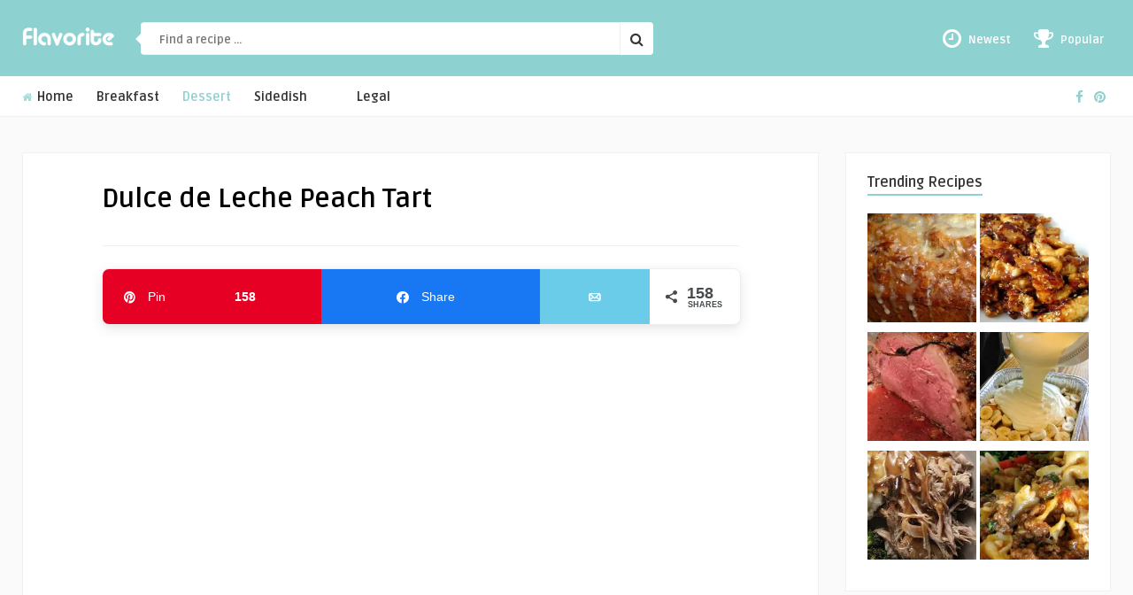

--- FILE ---
content_type: text/html; charset=UTF-8
request_url: https://flavorite.net/dulce-de-leche-peach-tart/
body_size: 14697
content:
<!DOCTYPE HTML><html lang="en-US"><head><meta http-equiv="Content-Type" content="text/html; charset=UTF-8" /><meta name="viewport" content="width=device-width, initial-scale=1"><meta name='robots' content='index, follow, max-image-preview:large, max-snippet:-1, max-video-preview:-1' /><meta property="og:description" content="Fresh peaches and caramel are a natural fit, and this crisp summer tart shows off both flavors. The peaches caramelize in the oven, and their juices soak the filling with caramel peachiness. Good stuff."><meta property="og:title" content="Recipe for Dulce de Leche Peach Tart"><meta property="article_author" content="Flavorite"><meta property="article_publisher" content="Flavorite"><meta property="og:image" content="https://flavorite.net/wp-content/uploads/2015/07/dulce-de-leche-peach-tart-W.jpg"><meta property="fb:app_id" content="529576650555031"><meta property="og:type" content="article"><meta property="og:url" content="https://flavorite.net/dulce-de-leche-peach-tart/"><meta property="og:site_name" content="Flavorite"><meta property="article:published_time" content="2015-07-19T14:30:02-05:00"><meta property="article:modified_time" content="2019-02-05T14:49:40-06:00"><meta property="og:updated_time" content="2019-02-05T14:49:40-06:00"><meta name="twitter:title" content="Recipe for Dulce de Leche Peach Tart"><meta name="twitter:description" content="Fresh peaches and caramel are a natural fit, and this crisp summer tart shows off both flavors. The peaches caramelize in the oven, and their juices soak the filling with caramel peachiness. Good stuff."><meta name="twitter:image" content="https://flavorite.net/wp-content/uploads/2015/07/dulce-de-leche-peach-tart-W.jpg"><meta name="twitter:card" content="summary_large_image"><meta name="google-site-verification" content="SSn-elg2HGqSUh9VMmHTWnJ_1iYkDfLbltdJngwhWzo" /><meta name="msvalidate.01" content="D955AE8EF8022B33A5E7718FFA8FC313" /><meta name="p:domain_verify" content="886ab7a7098dde775fc110fd29935b18" /><script data-cfasync="false" id="ao_optimized_gfonts_config">WebFontConfig={google:{families:["Ruda:400,700","Covered By Your Grace"] },classes:false, events:false, timeout:1500};</script><link rel="preload" href="https://www.flavorite.net/wp-content/plugins/social-warfare/assets/fonts/sw-icon-font.woff?ver=4.1.0" as="font" type="font/woff" crossorigin><link media="all" href="https://flavorite.net/wp-content/cache/autoptimize/css/autoptimize_5d1e0c38f72def76c0343369744bdab7.css" rel="stylesheet"><title>Dulce de Leche Peach Tart Recipe - Flavorite</title><meta name="description" content="Fresh peaches and caramel are a natural fit, and this Dulce de Leche Peach Tart shows off both flavors. The peaches caramelize in the oven, and their juices soak the filling with caramel peachiness. Good stuff." /><link rel="canonical" href="https://flavorite.net/dulce-de-leche-peach-tart/" /><meta property="og:locale" content="en_US" /><meta property="og:type" content="article" /><meta property="og:title" content="Dulce de Leche Peach Tart Recipe - Flavorite" /><meta property="og:description" content="Fresh peaches and caramel are a natural fit, and this Dulce de Leche Peach Tart shows off both flavors. The peaches caramelize in the oven, and their juices soak the filling with caramel peachiness. Good stuff." /><meta property="og:url" content="https://flavorite.net/dulce-de-leche-peach-tart/" /><meta property="og:site_name" content="Flavorite" /><meta property="article:publisher" content="https://www.facebook.com/Flavorite.net" /><meta property="article:published_time" content="2015-07-19T19:30:02+00:00" /><meta property="article:modified_time" content="2019-02-05T20:49:40+00:00" /><meta property="og:image" content="https://flavorite.net/wp-content/uploads/2015/07/DulcedeLeche_Peach_Tart.jpg" /><meta property="og:image:width" content="500" /><meta property="og:image:height" content="750" /><meta property="og:image:type" content="image/jpeg" /><meta name="author" content="Flavorite" /><meta name="twitter:card" content="summary_large_image" /><meta name="twitter:label1" content="Written by" /><meta name="twitter:data1" content="Flavorite" /> <script type="application/ld+json" class="yoast-schema-graph">{"@context":"https://schema.org","@graph":[{"@type":"WebPage","@id":"https://flavorite.net/dulce-de-leche-peach-tart/","url":"https://flavorite.net/dulce-de-leche-peach-tart/","name":"Dulce de Leche Peach Tart Recipe - Flavorite","isPartOf":{"@id":"https://flavorite.net/#website"},"primaryImageOfPage":{"@id":"https://flavorite.net/dulce-de-leche-peach-tart/#primaryimage"},"image":{"@id":"https://flavorite.net/dulce-de-leche-peach-tart/#primaryimage"},"thumbnailUrl":"https://flavorite.net/wp-content/uploads/2015/07/DulcedeLeche_Peach_Tart.jpg","datePublished":"2015-07-19T19:30:02+00:00","dateModified":"2019-02-05T20:49:40+00:00","author":{"@id":"https://flavorite.net/#/schema/person/59eeba6eafe41b80cb1a8979a6ba43d2"},"description":"Fresh peaches and caramel are a natural fit, and this Dulce de Leche Peach Tart shows off both flavors. The peaches caramelize in the oven, and their juices soak the filling with caramel peachiness. Good stuff.","breadcrumb":{"@id":"https://flavorite.net/dulce-de-leche-peach-tart/#breadcrumb"},"inLanguage":"en-US","potentialAction":[{"@type":"ReadAction","target":["https://flavorite.net/dulce-de-leche-peach-tart/"]}]},{"@type":"ImageObject","inLanguage":"en-US","@id":"https://flavorite.net/dulce-de-leche-peach-tart/#primaryimage","url":"https://flavorite.net/wp-content/uploads/2015/07/DulcedeLeche_Peach_Tart.jpg","contentUrl":"https://flavorite.net/wp-content/uploads/2015/07/DulcedeLeche_Peach_Tart.jpg","width":500,"height":750,"caption":"Recipe for Dulce de Leche Peach Tart - Fresh peaches and caramel are a natural fit, and this crisp summer tart shows off both flavors. The peaches caramelize in the oven, and their juices soak the filling with caramel peachiness. Good stuff."},{"@type":"BreadcrumbList","@id":"https://flavorite.net/dulce-de-leche-peach-tart/#breadcrumb","itemListElement":[{"@type":"ListItem","position":1,"name":"Home","item":"https://flavorite.net/"},{"@type":"ListItem","position":2,"name":"Dulce de Leche Peach Tart"}]},{"@type":"WebSite","@id":"https://flavorite.net/#website","url":"https://flavorite.net/","name":"Flavorite","description":"Where your favorite flavors come together","potentialAction":[{"@type":"SearchAction","target":{"@type":"EntryPoint","urlTemplate":"https://flavorite.net/?s={search_term_string}"},"query-input":{"@type":"PropertyValueSpecification","valueRequired":true,"valueName":"search_term_string"}}],"inLanguage":"en-US"},{"@type":"Person","@id":"https://flavorite.net/#/schema/person/59eeba6eafe41b80cb1a8979a6ba43d2","name":"Flavorite"}]}</script> <link rel='dns-prefetch' href='//stats.wp.com' /><link rel='preconnect' href='//c0.wp.com' /><link href='https://fonts.gstatic.com' crossorigin='anonymous' rel='preconnect' /><link href='https://ajax.googleapis.com' rel='preconnect' /><link href='https://fonts.googleapis.com' rel='preconnect' /><link rel="alternate" type="application/rss+xml" title="Flavorite &raquo; Feed" href="https://flavorite.net/feed/" /><link rel="alternate" type="application/rss+xml" title="Flavorite &raquo; Comments Feed" href="https://flavorite.net/comments/feed/" /><link rel="alternate" type="application/rss+xml" title="Flavorite &raquo; Dulce de Leche Peach Tart Comments Feed" href="https://flavorite.net/dulce-de-leche-peach-tart/feed/" /><link rel="https://api.w.org/" href="https://flavorite.net/wp-json/" /><link rel="alternate" title="JSON" type="application/json" href="https://flavorite.net/wp-json/wp/v2/posts/2563" /><link rel="EditURI" type="application/rsd+xml" title="RSD" href="https://flavorite.net/xmlrpc.php?rsd" /><meta name="generator" content="WordPress 6.8.3" /><link rel='shortlink' href='https://flavorite.net/?p=2563' /><link rel="alternate" title="oEmbed (JSON)" type="application/json+oembed" href="https://flavorite.net/wp-json/oembed/1.0/embed?url=https%3A%2F%2Fflavorite.net%2Fdulce-de-leche-peach-tart%2F" /><link rel="alternate" title="oEmbed (XML)" type="text/xml+oembed" href="https://flavorite.net/wp-json/oembed/1.0/embed?url=https%3A%2F%2Fflavorite.net%2Fdulce-de-leche-peach-tart%2F&#038;format=xml" /><meta name="onesignal" content="wordpress-plugin"/> <script>window.OneSignalDeferred = window.OneSignalDeferred || [];

      OneSignalDeferred.push(function(OneSignal) {
        var oneSignal_options = {};
        window._oneSignalInitOptions = oneSignal_options;

        oneSignal_options['serviceWorkerParam'] = { scope: '/' };
oneSignal_options['serviceWorkerPath'] = 'OneSignalSDKWorker.js.php';

        OneSignal.Notifications.setDefaultUrl("https://flavorite.net");

        oneSignal_options['wordpress'] = true;
oneSignal_options['appId'] = '3423a435-0034-4ef6-b5df-e4d1265fcf34';
oneSignal_options['allowLocalhostAsSecureOrigin'] = true;
oneSignal_options['welcomeNotification'] = { };
oneSignal_options['welcomeNotification']['title'] = "";
oneSignal_options['welcomeNotification']['message'] = "Thanks for subscribing! Don&#039;t forget to like our Facebook page for even more recipe ideas!";
oneSignal_options['welcomeNotification']['url'] = "https://www.facebook.com/Flavorite.net";
oneSignal_options['path'] = "https://flavorite.net/wp-content/plugins/onesignal-free-web-push-notifications/sdk_files/";
oneSignal_options['safari_web_id'] = "web.onesignal.auto.2d1085e1-a560-4918-b950-42f254dd8495";
oneSignal_options['promptOptions'] = { };
oneSignal_options['promptOptions']['actionMessage'] = "Would you like to receive notifications when new recipes are added?";
oneSignal_options['promptOptions']['siteName'] = "Flavorite";
oneSignal_options['notifyButton'] = { };
oneSignal_options['notifyButton']['enable'] = true;
oneSignal_options['notifyButton']['position'] = 'bottom-right';
oneSignal_options['notifyButton']['theme'] = 'default';
oneSignal_options['notifyButton']['size'] = 'medium';
oneSignal_options['notifyButton']['showCredit'] = false;
oneSignal_options['notifyButton']['text'] = {};
oneSignal_options['notifyButton']['offset'] = {};
oneSignal_options['notifyButton']['offset']['bottom'] = '150px';
              OneSignal.init(window._oneSignalInitOptions);
              OneSignal.Slidedown.promptPush()      });

      function documentInitOneSignal() {
        var oneSignal_elements = document.getElementsByClassName("OneSignal-prompt");

        var oneSignalLinkClickHandler = function(event) { OneSignal.Notifications.requestPermission(); event.preventDefault(); };        for(var i = 0; i < oneSignal_elements.length; i++)
          oneSignal_elements[i].addEventListener('click', oneSignalLinkClickHandler, false);
      }

      if (document.readyState === 'complete') {
           documentInitOneSignal();
      }
      else {
           window.addEventListener("load", function(event){
               documentInitOneSignal();
          });
      }</script> <link rel="icon" href="https://flavorite.net/wp-content/uploads/2015/02/flavorite_icon1-54d3dc0ev1_site_icon-32x32.png" sizes="32x32" /><link rel="icon" href="https://flavorite.net/wp-content/uploads/2015/02/flavorite_icon1-54d3dc0ev1_site_icon-e1511198695588-250x250.png" sizes="192x192" /><link rel="apple-touch-icon" href="https://flavorite.net/wp-content/uploads/2015/02/flavorite_icon1-54d3dc0ev1_site_icon-e1511198695588-250x250.png" /><meta name="msapplication-TileImage" content="https://flavorite.net/wp-content/uploads/2015/02/flavorite_icon1-54d3dc0ev1_site_icon-e1511198695588.png" /><script data-cfasync="false" id="ao_optimized_gfonts_webfontloader">(function() {var wf = document.createElement('script');wf.src='https://ajax.googleapis.com/ajax/libs/webfont/1/webfont.js';wf.type='text/javascript';wf.async='true';var s=document.getElementsByTagName('script')[0];s.parentNode.insertBefore(wf, s);})();</script></head><body data-rsssl=1 class="wp-singular post-template-default single single-post postid-2563 single-format-image wp-theme-food-wp wp-child-theme-food-wp-child"><header><div class="main-header"> <a href="https://flavorite.net/"><noscript><img class="logo" src="https://www.flavorite.net/wp-content/uploads/2020/03/logo3.png" alt="Flavorite" /></noscript><img class="lazyload logo" src='data:image/svg+xml,%3Csvg%20xmlns=%22http://www.w3.org/2000/svg%22%20viewBox=%220%200%20210%20140%22%3E%3C/svg%3E' data-src="https://www.flavorite.net/wp-content/uploads/2020/03/logo3.png" alt="Flavorite" /></a><form id="searchform2" class="header-search" method="get" action="https://flavorite.net/"><div class="triangle-search"></div> <input placeholder="Find a recipe ..." type="text" name="s" id="s" /> <input type="submit" value="&#xf002;" class="buttonicon" /></form><ul class="top-list"><li><a href="https://www.flavorite.net/"><i class="fa fa-clock-o" aria-hidden="true"></i><div>Newest</div></a></li><li><a href="https://www.flavorite.net/popular-recipes/"><i class="fa fa-trophy" aria-hidden="true"></i><div>Popular</div></a></li></ul><div class="clear"></div></div><div class="bar-header"><div class="wrap-center"><nav id="myjquerymenu" class="jquerycssmenu"><ul><li id="menu-item-14127" class="menu-item menu-item-type-custom menu-item-object-custom menu-item-14127"><a href="https://www.flavorite.net/"><i class="fa fa-home" aria-hidden="true"> </i> Home</a></li><li id="menu-item-14130" class="menu-item menu-item-type-taxonomy menu-item-object-category menu-item-14130"><a href="https://flavorite.net/category/breakfast/">Breakfast</a></li><li id="menu-item-14128" class="menu-item menu-item-type-taxonomy menu-item-object-category current-post-ancestor current-menu-parent current-post-parent menu-item-14128"><a href="https://flavorite.net/category/dessert/">Dessert</a></li><li id="menu-item-14129" class="menu-item menu-item-type-taxonomy menu-item-object-category menu-item-14129"><a href="https://flavorite.net/category/sidedish/">Sidedish</a></li><li id="menu-item-14131" class="menu-item menu-item-type-custom menu-item-object-custom menu-item-14131"><a href="#"> </a></li><li id="menu-item-14122" class="menu-item menu-item-type-custom menu-item-object-custom menu-item-has-children menu-item-14122"><a href="#">Legal</a><ul class="sub-menu"><li id="menu-item-14124" class="menu-item menu-item-type-post_type menu-item-object-page menu-item-14124"><a href="https://flavorite.net/disclaimer/">Disclaimer</a></li><li id="menu-item-14126" class="menu-item menu-item-type-post_type menu-item-object-page menu-item-14126"><a href="https://flavorite.net/privacy-policy/">Privacy Policy</a></li><li id="menu-item-14125" class="menu-item menu-item-type-post_type menu-item-object-page menu-item-14125"><a href="https://flavorite.net/terms-of-service/">Terms of Service</a></li></ul></li></ul></nav><ul class="top-social"><li><a href="https://www.facebook.com/Flavorite.net/" target="_blank"><i class="fa fa-facebook"></i></a></li><li><a href="https://www.pinterest.com/flavoritenet/" target="_blank"><i class="fa fa-pinterest"></i></a></li></ul></div></div></header><div class="wrap-fullwidth"><div class="single-content"><div class="entry-top"><h1 class="article-title entry-title">Dulce de Leche Peach Tart</h1><div class="clear"></div></div><article><div class="post post-2563 type-post status-publish format-image has-post-thumbnail hentry category-dessert category-fruit tag-brown-sugar tag-butter tag-dulce-de-leche tag-peaches post_format-post-format-image" id="post-2563"><div class="media-single-content"> <img width="500" height="750" src="https://flavorite.net/wp-content/uploads/2015/07/DulcedeLeche_Peach_Tart.jpg" class="attachment-food_wp_thumbnail-single-image size-food_wp_thumbnail-single-image wp-post-image" alt="Recipe for Dulce de Leche Peach Tart - Fresh peaches and caramel are a natural fit, and this crisp summer tart shows off both flavors. The peaches caramelize in the oven, and their juices soak the filling with caramel peachiness. Good stuff." decoding="async" fetchpriority="high" srcset="https://flavorite.net/wp-content/uploads/2015/07/DulcedeLeche_Peach_Tart.jpg 500w, https://flavorite.net/wp-content/uploads/2015/07/DulcedeLeche_Peach_Tart-200x300.jpg 200w, https://flavorite.net/wp-content/uploads/2015/07/DulcedeLeche_Peach_Tart-300x450.jpg 300w" sizes="(max-width: 500px) 100vw, 500px" /></div><div class="entry"><div ><div class="swp_social_panel swp_horizontal_panel swp_modern  swp_default_full_color swp_other_color_outlines swp_individual_full_color scale-100 scale-full_width" data-min-width="1100" data-float-color="#ffffff" data-float="left" data-float-mobile="bottom" data-transition="slide" data-post-id="2563" ><div class="nc_tweetContainer swp_share_button swp_pinterest" data-network="pinterest"><a rel="nofollow noreferrer noopener" class="nc_tweet swp_share_link" data-count="0" data-link="https://pinterest.com/pin/create/button/?url=https://flavorite.net/dulce-de-leche-peach-tart/&media=https%3A%2F%2Fflavorite.net%2Fwp-content%2Fuploads%2F2015%2F07%2Fdulce-de-leche-peach-tart-T.jpg&description=Fresh+peaches+and+caramel+are+a+natural+fit%2C+and+this+Dulce+de+Leche+Peach+Tart+shows+off+both+flavors.+The+peaches+caramelize+in+the+oven%2C+and+their+juices+soak+the+filling+with+caramel+peachiness.+Good+stuff.+%23peach+%23caramel+%23tart+%23dessert" href="https://pinterest.com/pin/create/button/?url=https://flavorite.net/dulce-de-leche-peach-tart/&media=https%3A%2F%2Fflavorite.net%2Fwp-content%2Fuploads%2F2015%2F07%2Fdulce-de-leche-peach-tart-T.jpg&description=Fresh+peaches+and+caramel+are+a+natural+fit%2C+and+this+Dulce+de+Leche+Peach+Tart+shows+off+both+flavors.+The+peaches+caramelize+in+the+oven%2C+and+their+juices+soak+the+filling+with+caramel+peachiness.+Good+stuff.+%23peach+%23caramel+%23tart+%23dessert" ><span class="iconFiller"><span class="spaceManWilly"><i class="sw swp_pinterest_icon"></i><span class="swp_share">Pin</span></span></span><span class="swp_count">158</span></a></div><div class="nc_tweetContainer swp_share_button swp_facebook" data-network="facebook"><a class="nc_tweet swp_share_link" rel="nofollow noreferrer noopener" target="_blank" href="https://www.facebook.com/share.php?u=https%3A%2F%2Fflavorite.net%2Fdulce-de-leche-peach-tart%2F" data-link="https://www.facebook.com/share.php?u=https%3A%2F%2Fflavorite.net%2Fdulce-de-leche-peach-tart%2F"><span class="swp_count swp_hide"><span class="iconFiller"><span class="spaceManWilly"><i class="sw swp_facebook_icon"></i><span class="swp_share">Share</span></span></span></span></a></div><div class="nc_tweetContainer swp_share_button swp_email" data-network="email"><a class="nc_tweet noPop swp_share_link" rel="nofollow noreferrer noopener" href="mailto:?subject=Recipe%20for%20Dulce%20de%20Leche%20Peach%20Tart&body=Fresh%20peaches%20and%20caramel%20are%20a%20natural%20fit%2C%20and%20this%20crisp%20summer%20tart%20shows%20off%20both%20flavors.%20The%20peaches%20caramelize%20in%20the%20oven%2C%20and%20their%20juices%20soak%20the%20filling%20with%20caramel%20peachiness.%20Good%20stuff.%0D%0A%0D%0ARead More Here: %20https%3A%2F%2Fflavorite.net%2Fdulce-de-leche-peach-tart%2F" target="_blank"><span class="swp_count swp_hide"><span class="iconFiller"><span class="spaceManWilly"><i class="sw swp_email_icon"></i><span class="swp_share">Email</span></span></span></span></a></div><div class="nc_tweetContainer swp_share_button total_shares total_sharesalt" ><span class="swp_count ">158 <span class="swp_label">Shares</span></span></div></div> <br><center><script async src="//pagead2.googlesyndication.com/pagead/js/adsbygoogle.js"></script>  <ins class="adsbygoogle" style="display:block" data-ad-client="ca-pub-2203028598075606" data-ad-slot="6742307222" data-ad-format="auto"></ins> <script>(adsbygoogle = window.adsbygoogle || []).push({});</script></center><br><p><noscript><img decoding="async" class="aligncenter wp-image-2564 size-full" title="Fresh peaches and caramel are a natural fit, and this Dulce de Leche Peach Tart shows off both flavors. The peaches caramelize in the oven, and their juices soak the filling with caramel peachiness. Good stuff." src="https://www.flavorite.net/wp-content/uploads/2015/07/DulcedeLeche_Peach_Tart.jpg" alt="Fresh peaches and caramel are a natural fit, and this Dulce de Leche Peach Tart shows off both flavors. The peaches caramelize in the oven, and their juices soak the filling with caramel peachiness. Good stuff." width="500" height="750" srcset="https://flavorite.net/wp-content/uploads/2015/07/DulcedeLeche_Peach_Tart.jpg 500w, https://flavorite.net/wp-content/uploads/2015/07/DulcedeLeche_Peach_Tart-200x300.jpg 200w, https://flavorite.net/wp-content/uploads/2015/07/DulcedeLeche_Peach_Tart-300x450.jpg 300w" sizes="(max-width: 500px) 100vw, 500px" /></noscript><img decoding="async" class="lazyload aligncenter wp-image-2564 size-full" title="Fresh peaches and caramel are a natural fit, and this Dulce de Leche Peach Tart shows off both flavors. The peaches caramelize in the oven, and their juices soak the filling with caramel peachiness. Good stuff." src='data:image/svg+xml,%3Csvg%20xmlns=%22http://www.w3.org/2000/svg%22%20viewBox=%220%200%20500%20750%22%3E%3C/svg%3E' data-src="https://www.flavorite.net/wp-content/uploads/2015/07/DulcedeLeche_Peach_Tart.jpg" alt="Fresh peaches and caramel are a natural fit, and this Dulce de Leche Peach Tart shows off both flavors. The peaches caramelize in the oven, and their juices soak the filling with caramel peachiness. Good stuff." width="500" height="750" data-srcset="https://flavorite.net/wp-content/uploads/2015/07/DulcedeLeche_Peach_Tart.jpg 500w, https://flavorite.net/wp-content/uploads/2015/07/DulcedeLeche_Peach_Tart-200x300.jpg 200w, https://flavorite.net/wp-content/uploads/2015/07/DulcedeLeche_Peach_Tart-300x450.jpg 300w" data-sizes="(max-width: 500px) 100vw, 500px" /></p><p>Fresh peaches and caramel are a natural fit, and this Dulce de Leche Peach Tart shows off both flavors. The peaches caramelize in the oven, and their juices soak the filling with caramel peachiness. Good stuff.</p> <br><center><script async src="//pagead2.googlesyndication.com/pagead/js/adsbygoogle.js"></script>  <ins class="adsbygoogle" style="display:block" data-ad-client="ca-pub-2203028598075606" data-ad-slot="6742307222" data-ad-format="auto"></ins> <script>(adsbygoogle = window.adsbygoogle || []).push({});</script></center><br><div id="zrdn-recipe-container" class="_template_vanilla zrdn-recipe-795 zrdn-jump-to-link" ><div class="zrdn-block zrdn-block-100"><div class="zrdn-block-wrap zrdn-recipe_title"  ><h2 class="zrdn-element_recipe_title">Dulce de Leche Peach Tart</h2></div><div class="zrdn-block-wrap zrdn-recipe_image"  ><div class="zrdn-recipe-image zrdn-hide-print zrdn-element_recipe_image"> <noscript><img decoding="async" width="400" height="600" src="https://flavorite.net/wp-content/uploads/2015/07/DulcedeLeche_Peach_Tart.jpg" class="attachment-zrdn_recipe_image_main size-zrdn_recipe_image_main" alt="Recipe for Dulce de Leche Peach Tart - Fresh peaches and caramel are a natural fit, and this crisp summer tart shows off both flavors. The peaches caramelize in the oven, and their juices soak the filling with caramel peachiness. Good stuff." srcset="https://flavorite.net/wp-content/uploads/2015/07/DulcedeLeche_Peach_Tart.jpg 500w, https://flavorite.net/wp-content/uploads/2015/07/DulcedeLeche_Peach_Tart-200x300.jpg 200w, https://flavorite.net/wp-content/uploads/2015/07/DulcedeLeche_Peach_Tart-300x450.jpg 300w" sizes="(max-width: 400px) 100vw, 400px" /></noscript><img decoding="async" width="400" height="600" src='data:image/svg+xml,%3Csvg%20xmlns=%22http://www.w3.org/2000/svg%22%20viewBox=%220%200%20400%20600%22%3E%3C/svg%3E' data-src="https://flavorite.net/wp-content/uploads/2015/07/DulcedeLeche_Peach_Tart.jpg" class="lazyload attachment-zrdn_recipe_image_main size-zrdn_recipe_image_main" alt="Recipe for Dulce de Leche Peach Tart - Fresh peaches and caramel are a natural fit, and this crisp summer tart shows off both flavors. The peaches caramelize in the oven, and their juices soak the filling with caramel peachiness. Good stuff." data-srcset="https://flavorite.net/wp-content/uploads/2015/07/DulcedeLeche_Peach_Tart.jpg 500w, https://flavorite.net/wp-content/uploads/2015/07/DulcedeLeche_Peach_Tart-200x300.jpg 200w, https://flavorite.net/wp-content/uploads/2015/07/DulcedeLeche_Peach_Tart-300x450.jpg 300w" data-sizes="(max-width: 400px) 100vw, 400px" /></div></div><div class="zrdn-block-wrap zrdn-actions"  ><div class="zrdn-print-link"> <a title="Print this recipe" href="javascript:void(0);" onclick="zlrPrint('zrdn-recipe-container', 'https://flavorite.net/wp-content/plugins/zip-recipes/'); return false" rel="nofollow"> <noscript><img decoding="async" src="https://flavorite.net/wp-content/plugins/zip-recipes//images/print.png" alt="Print this recipe"></noscript><img class="lazyload" decoding="async" src='data:image/svg+xml,%3Csvg%20xmlns=%22http://www.w3.org/2000/svg%22%20viewBox=%220%200%20210%20140%22%3E%3C/svg%3E' data-src="https://flavorite.net/wp-content/plugins/zip-recipes//images/print.png" alt="Print this recipe"> </a></div></div><div class="zrdn-block-wrap zrdn-divider"  ><div class="zrdn-block-divider"></div></div><div class="zrdn-block-wrap zrdn-summary"  > Fresh peaches and caramel are a natural fit, and this Dulce de Leche Peach Tart shows off both flavors. The peaches caramelize in the oven, and their juices soak the filling with caramel peachiness. Good stuff.<br></div><div class="zrdn-block-wrap zrdn-details"  ></div></div><div class="zrdn-block zrdn-block-100"><div class="zrdn-block-wrap zrdn-ingredients"  ><h3 class="zrdn-recipe-label zrdn-ingredients-label"> Ingredients</h3><ul class="zrdn-list zrdn-ingredients-list nobullets zrdn-element_ingredients"></ul><h4 class="zrdn-subtitle"> Crust:</h4><ul class="zrdn-list zrdn-ingredients-list  nobullets"><li>1 stick unsalted butter</li><li>1 cup sugar</li><li>1 1/4 cup flour</li><li>1/2 tsp. salt</li><li>1/2 tsp. cinnamon</li><li>1/2 tsp. baking powder</li></ul><h4 class="zrdn-subtitle"> Filling:</h4><ul class="zrdn-list zrdn-ingredients-list  nobullets"><li>3 tbsp. unsalted butter</li><li>2 tbsp. dark brown sugar</li><li>1/4 cup dulce de leche</li><li>1 egg yolk</li><li>1 tsp. vanilla</li><li>Pinch salt</li><li>1 cup pecan halves (optional)</li></ul><h4 class="zrdn-subtitle"> Topping:</h4><ul class="zrdn-list zrdn-ingredients-list  nobullets"><li>4-5 large ripe peaches</li><li>2 tbsp. dulce de leche</li><li>1 tbsp. butter</li><li>1 tbsp. sugar</li></ul></div><div class="zrdn-block-wrap zrdn-instructions"  ><h3 class="zrdn-recipe-label zrdn-instructions-label"> Instructions</h3><ol class="zrdn-list zrdn-instructions-list numbers  zrdn-element_instructions"><li>Preheat oven to 350 degrees (F).</li><li>Start making the crust: Cream butter and sugar for a minute or two until well mixed, but still stiff.</li><li>Sift together flour, salt, cinnamon and baking powder. Add to the butter mixture and briefly mix with your hands until crumbly and moist enough to hold together when pressed.</li><li>Press into an 8 or 9 inch tart pan, making sure all sides are even and strong.</li><li>Bake for about 10 minutes or just until the sides of the crust start to brown. Remove and let cool.</li><li>Make the filling: In a mixer or food processor add the butter, brown sugar, dulce de leche, egg yolk, vanilla, salt and pecans (if using). Mix until light colored and smooth (might still be slightly lumpy from the butter, that’s ok).</li><li>Spread the filling into the crust.</li><li>Blanch and peel the peaches and cut into thin (1/8 – 1/4 inch), even slices. Put the slices in a colander to drain excess juices for a minute or two.</li><li>Place the peach slices on top of the tart, overlapping each other so that they are very close together. Make circles of peach slices until the entire tart is covered. If you still have slices left, stuff them in there! This tart looks and tastes better the more peaches it has on it, otherwise the filling puffs out covers up all the beautiful peaches. I used 4 large peaches for my 9 inch tart.</li><li>Add 2 tbsp. of dulce de leche and 1 tsbp. butter in a small saucepan over low heat. Stir until better it melted. Brush mixture evenly over the peaches. Sprinkle with 1 tsp. sugar.</li><li>Baking from 25-30 minutes or until peaches are caramel colored and the tart is heated through. Remove and let cool.</li></ol></div><div class="zrdn-block-wrap zrdn-notes"  ><h3 class="zrdn-recipe-label zrdn-notes-label">Notes</h3><p class="zrdn-element_notes">You can find dulce de leche in cans at most grocery stores. Either with the other canned milk products, or with the Mexican food items. If you can not find it (or would prefer to make your own) <a href="http://www.davidlebovitz.com/archives/2005/11/dulce_de_lechec.html" target="_blank">you can get a good recipe by clicking right here!</a><br></p></div><div class="zrdn-block-wrap zrdn-nutrition_label"  ></div><div class="zrdn-block-wrap zrdn-category"  ><div class="zrdn-cuisine-category-divider"></div> <span class="zrdn-recipe-label zrdn-category-label">Category</span> <span class="zrdn-element_category"> <a class="zrdn-category-item" href="https://flavorite.net/category/dessert/">Dessert</a> <a class="zrdn-category-item" href="https://flavorite.net/category/fruit/">Fruit</a> </span></div><div class="zrdn-block-wrap zrdn-tags"  ><h4 class="zrdn-tags-label zrdn-recipe-label">Tags</h4><div class="zrdn-tags-container"><div class="zrdn-tag-item"> <strong><a href="https://flavorite.net/tag/brown-sugar/">brown sugar</a></strong>,</div><div class="zrdn-tag-item"> <strong><a href="https://flavorite.net/tag/butter/">butter</a></strong>,</div><div class="zrdn-tag-item"> <strong><a href="https://flavorite.net/tag/dulce-de-leche/">dulce de leche</a></strong>,</div><div class="zrdn-tag-item"> <strong><a href="https://flavorite.net/tag/peaches/">peaches</a></strong></div></div></div></div><div class="zrdn-block zrdn-block-0 print"><div class="zrdn-block-wrap zrdn-permalink"  ></div></div><div class="zrdn-block zrdn-block-0"><div class="zrdn-block-wrap zrdn-jsonld"  ><script type="application/ld+json">{"@context":"http:\/\/schema.org","@type":"Recipe","description":"Fresh peaches and caramel are a natural fit, and this Dulce de Leche Peach Tart shows off both flavors. The peaches caramelize in the oven, and their juices soak the filling with caramel peachiness. Good stuff.","image":"https:\/\/flavorite.net\/wp-content\/uploads\/2015\/07\/DulcedeLeche_Peach_Tart.jpg","recipeIngredient":["Crust:\r","1 stick unsalted butter\r","1 cup sugar\r","1 1\/4 cup flour\r","1\/2 tsp. salt\r","1\/2 tsp. cinnamon\r","1\/2 tsp. baking powder\r","Filling:\r","3 tbsp. unsalted butter\r","2 tbsp. dark brown sugar\r","1\/4 cup dulce de leche\r","1 egg yolk\r","1 tsp. vanilla\r","Pinch salt\r","1 cup pecan halves (optional)\r","Topping:\r","4-5 large ripe peaches\r","2 tbsp. dulce de leche\r","1 tbsp. butter\r","1 tbsp. sugar"],"name":"Dulce de Leche Peach Tart","recipeCategory":"Dessert","cookTime":"PT0H0M","prepTime":"PT0H0M","recipeInstructions":["Preheat oven to 350 degrees (F).\r","Start making the crust: Cream butter and sugar for a minute or two until well mixed, but still stiff.\r","Sift together flour, salt, cinnamon and baking powder. Add to the butter mixture and briefly mix with your hands until crumbly and moist enough to hold together when pressed.\r","Press into an 8 or 9 inch tart pan, making sure all sides are even and strong.\r","Bake for about 10 minutes or just until the sides of the crust start to brown. Remove and let cool.\r","Make the filling: In a mixer or food processor add the butter, brown sugar, dulce de leche, egg yolk, vanilla, salt and pecans (if using). Mix until light colored and smooth (might still be slightly lumpy from the butter, that\u2019s ok).\r","Spread the filling into the crust.\r","Blanch and peel the peaches and cut into thin (1\/8 \u2013 1\/4 inch), even slices. Put the slices in a colander to drain excess juices for a minute or two.\r","Place the peach slices on top of the tart, overlapping each other so that they are very close together. Make circles of peach slices until the entire tart is covered. If you still have slices left, stuff them in there! This tart looks and tastes better the more peaches it has on it, otherwise the filling puffs out covers up all the beautiful peaches. I used 4 large peaches for my 9 inch tart.\r","Add 2 tbsp. of dulce de leche and 1 tsbp. butter in a small saucepan over low heat. Stir until better it melted. Brush mixture evenly over the peaches. Sprinkle with 1 tsp. sugar.\r","Baking from 25-30 minutes or until peaches are caramel colored and the tart is heated through. Remove and let cool."],"keywords":"brown sugar,butter,dulce de leche,peaches","author":{"@type":"Person","name":"Flavorite"}}</script></div></div></div> <br><center><script async src="//pagead2.googlesyndication.com/pagead/js/adsbygoogle.js"></script>  <ins class="adsbygoogle" style="display:block" data-ad-client="ca-pub-2203028598075606" data-ad-slot="6742307222" data-ad-format="auto"></ins> <script>(adsbygoogle = window.adsbygoogle || []).push({});</script></center><br><p>Recipe and Photo:&nbsp;<a class="owner-name truncate" title="Go to Emily Carlin's photostream" href="https://www.flickr.com/photos/cuttingboard/" target="_blank" rel="noopener" data-track="attributionNameClick" data-rapid_p="84">Emily Carlin</a></p><div class="swp_social_panel swp_horizontal_panel swp_modern  swp_default_full_color swp_other_color_outlines swp_individual_full_color scale-100 scale-full_width" data-min-width="1100" data-float-color="#ffffff" data-float="left" data-float-mobile="bottom" data-transition="slide" data-post-id="2563" ><div class="nc_tweetContainer swp_share_button swp_pinterest" data-network="pinterest"><a rel="nofollow noreferrer noopener" class="nc_tweet swp_share_link" data-count="0" data-link="https://pinterest.com/pin/create/button/?url=https://flavorite.net/dulce-de-leche-peach-tart/&media=https%3A%2F%2Fflavorite.net%2Fwp-content%2Fuploads%2F2015%2F07%2Fdulce-de-leche-peach-tart-T.jpg&description=Fresh+peaches+and+caramel+are+a+natural+fit%2C+and+this+Dulce+de+Leche+Peach+Tart+shows+off+both+flavors.+The+peaches+caramelize+in+the+oven%2C+and+their+juices+soak+the+filling+with+caramel+peachiness.+Good+stuff.+%23peach+%23caramel+%23tart+%23dessert" href="https://pinterest.com/pin/create/button/?url=https://flavorite.net/dulce-de-leche-peach-tart/&media=https%3A%2F%2Fflavorite.net%2Fwp-content%2Fuploads%2F2015%2F07%2Fdulce-de-leche-peach-tart-T.jpg&description=Fresh+peaches+and+caramel+are+a+natural+fit%2C+and+this+Dulce+de+Leche+Peach+Tart+shows+off+both+flavors.+The+peaches+caramelize+in+the+oven%2C+and+their+juices+soak+the+filling+with+caramel+peachiness.+Good+stuff.+%23peach+%23caramel+%23tart+%23dessert" ><span class="iconFiller"><span class="spaceManWilly"><i class="sw swp_pinterest_icon"></i><span class="swp_share">Pin</span></span></span><span class="swp_count">158</span></a></div><div class="nc_tweetContainer swp_share_button swp_facebook" data-network="facebook"><a class="nc_tweet swp_share_link" rel="nofollow noreferrer noopener" target="_blank" href="https://www.facebook.com/share.php?u=https%3A%2F%2Fflavorite.net%2Fdulce-de-leche-peach-tart%2F" data-link="https://www.facebook.com/share.php?u=https%3A%2F%2Fflavorite.net%2Fdulce-de-leche-peach-tart%2F"><span class="swp_count swp_hide"><span class="iconFiller"><span class="spaceManWilly"><i class="sw swp_facebook_icon"></i><span class="swp_share">Share</span></span></span></span></a></div><div class="nc_tweetContainer swp_share_button swp_email" data-network="email"><a class="nc_tweet noPop swp_share_link" rel="nofollow noreferrer noopener" href="mailto:?subject=Recipe%20for%20Dulce%20de%20Leche%20Peach%20Tart&body=Fresh%20peaches%20and%20caramel%20are%20a%20natural%20fit%2C%20and%20this%20crisp%20summer%20tart%20shows%20off%20both%20flavors.%20The%20peaches%20caramelize%20in%20the%20oven%2C%20and%20their%20juices%20soak%20the%20filling%20with%20caramel%20peachiness.%20Good%20stuff.%0D%0A%0D%0ARead More Here: %20https%3A%2F%2Fflavorite.net%2Fdulce-de-leche-peach-tart%2F" target="_blank"><span class="swp_count swp_hide"><span class="iconFiller"><span class="spaceManWilly"><i class="sw swp_email_icon"></i><span class="swp_share">Email</span></span></span></span></a></div><div class="nc_tweetContainer swp_share_button total_shares total_sharesalt" ><span class="swp_count ">158 <span class="swp_label">Shares</span></span></div></div><div class="swp-content-locator"></div></div><div class="clear"></div><div class="tags-cats"><div class="ct-size"><div class="entry-btn">Article Tags:</div> <a href="https://flavorite.net/tag/brown-sugar/" rel="tag">brown sugar</a> &middot; <a href="https://flavorite.net/tag/butter/" rel="tag">butter</a> &middot; <a href="https://flavorite.net/tag/dulce-de-leche/" rel="tag">dulce de leche</a> &middot; <a href="https://flavorite.net/tag/peaches/" rel="tag">peaches</a></div><div class="clear"></div><div class="ct-size"><div class="entry-btn">Article Categories:</div> <a href="https://flavorite.net/category/dessert/" rel="category tag">Dessert</a> &middot; <a href="https://flavorite.net/category/fruit/" rel="category tag">Fruit</a></div><div class="clear"></div></div><div class="clear"></div></div><div class="clear"></div></div></article><div class="single-related"><div class="single-related-wrap"><div class="one_half_sr"> <script async src="https://pagead2.googlesyndication.com/pagead/js/adsbygoogle.js"></script> <ins class="adsbygoogle"
 style="display:block"
 data-ad-format="autorelaxed"
 data-ad-client="ca-pub-2203028598075606"
 data-ad-slot="3643294028"></ins> <script>(adsbygoogle = window.adsbygoogle || []).push({});</script> </div><div class="one_half_last_sr"><h3>Related Articles</h3><ul class="article_list"><li><div class="post-nr">1</div> <a href="https://flavorite.net/classic-lemon-bars/"> <noscript><img width="90" height="90" src="https://flavorite.net/wp-content/uploads/2022/05/lemon-bars-S-90x90.jpg" class="attachment-food_wp_thumbnail-widget-small size-food_wp_thumbnail-widget-small wp-post-image" alt="Prepared lemon bars and lemon slices on a white plate. The bars have been dusted with powdered sugar." decoding="async" srcset="https://flavorite.net/wp-content/uploads/2022/05/lemon-bars-S-90x90.jpg 90w, https://flavorite.net/wp-content/uploads/2022/05/lemon-bars-S-300x300.jpg 300w, https://flavorite.net/wp-content/uploads/2022/05/lemon-bars-S-150x150.jpg 150w, https://flavorite.net/wp-content/uploads/2022/05/lemon-bars-S-250x250.jpg 250w, https://flavorite.net/wp-content/uploads/2022/05/lemon-bars-S-345x345.jpg 345w, https://flavorite.net/wp-content/uploads/2022/05/lemon-bars-S-320x320.jpg 320w, https://flavorite.net/wp-content/uploads/2022/05/lemon-bars-S-200x200.jpg 200w, https://flavorite.net/wp-content/uploads/2022/05/lemon-bars-S-480x480.jpg 480w, https://flavorite.net/wp-content/uploads/2022/05/lemon-bars-S.jpg 640w" sizes="(max-width: 90px) 100vw, 90px" /></noscript><img width="90" height="90" src='data:image/svg+xml,%3Csvg%20xmlns=%22http://www.w3.org/2000/svg%22%20viewBox=%220%200%2090%2090%22%3E%3C/svg%3E' data-src="https://flavorite.net/wp-content/uploads/2022/05/lemon-bars-S-90x90.jpg" class="lazyload attachment-food_wp_thumbnail-widget-small size-food_wp_thumbnail-widget-small wp-post-image" alt="Prepared lemon bars and lemon slices on a white plate. The bars have been dusted with powdered sugar." decoding="async" data-srcset="https://flavorite.net/wp-content/uploads/2022/05/lemon-bars-S-90x90.jpg 90w, https://flavorite.net/wp-content/uploads/2022/05/lemon-bars-S-300x300.jpg 300w, https://flavorite.net/wp-content/uploads/2022/05/lemon-bars-S-150x150.jpg 150w, https://flavorite.net/wp-content/uploads/2022/05/lemon-bars-S-250x250.jpg 250w, https://flavorite.net/wp-content/uploads/2022/05/lemon-bars-S-345x345.jpg 345w, https://flavorite.net/wp-content/uploads/2022/05/lemon-bars-S-320x320.jpg 320w, https://flavorite.net/wp-content/uploads/2022/05/lemon-bars-S-200x200.jpg 200w, https://flavorite.net/wp-content/uploads/2022/05/lemon-bars-S-480x480.jpg 480w, https://flavorite.net/wp-content/uploads/2022/05/lemon-bars-S.jpg 640w" data-sizes="(max-width: 90px) 100vw, 90px" /></a><div class="an-widget-title"  style="margin-left:105px;" ><h4 class="article-title"><a href="https://flavorite.net/classic-lemon-bars/">Classic Lemon Bars</a></h4><div class="widget-likes"></div><div class="sleft"></div></div></li><li><div class="post-nr">2</div> <a href="https://flavorite.net/blackberry-yogurt-cake/"> <noscript><img width="90" height="90" src="https://flavorite.net/wp-content/uploads/2020/03/blackberry-yogurt-cake-N-90x90.jpg" class="attachment-food_wp_thumbnail-widget-small size-food_wp_thumbnail-widget-small wp-post-image" alt="With this Blackberry Yogurt Cake recipe you can bake your cake, and eat it too! A super-moist, delectable, and not overly sweet treat that is perfect for dessert or tea-time." decoding="async" srcset="https://flavorite.net/wp-content/uploads/2020/03/blackberry-yogurt-cake-N-90x90.jpg 90w, https://flavorite.net/wp-content/uploads/2020/03/blackberry-yogurt-cake-N-150x150.jpg 150w, https://flavorite.net/wp-content/uploads/2020/03/blackberry-yogurt-cake-N-250x250.jpg 250w, https://flavorite.net/wp-content/uploads/2020/03/blackberry-yogurt-cake-N-345x345.jpg 345w, https://flavorite.net/wp-content/uploads/2020/03/blackberry-yogurt-cake-N-320x320.jpg 320w, https://flavorite.net/wp-content/uploads/2020/03/blackberry-yogurt-cake-N-200x200.jpg 200w, https://flavorite.net/wp-content/uploads/2020/03/blackberry-yogurt-cake-N-480x480.jpg 480w" sizes="(max-width: 90px) 100vw, 90px" /></noscript><img width="90" height="90" src='data:image/svg+xml,%3Csvg%20xmlns=%22http://www.w3.org/2000/svg%22%20viewBox=%220%200%2090%2090%22%3E%3C/svg%3E' data-src="https://flavorite.net/wp-content/uploads/2020/03/blackberry-yogurt-cake-N-90x90.jpg" class="lazyload attachment-food_wp_thumbnail-widget-small size-food_wp_thumbnail-widget-small wp-post-image" alt="With this Blackberry Yogurt Cake recipe you can bake your cake, and eat it too! A super-moist, delectable, and not overly sweet treat that is perfect for dessert or tea-time." decoding="async" data-srcset="https://flavorite.net/wp-content/uploads/2020/03/blackberry-yogurt-cake-N-90x90.jpg 90w, https://flavorite.net/wp-content/uploads/2020/03/blackberry-yogurt-cake-N-150x150.jpg 150w, https://flavorite.net/wp-content/uploads/2020/03/blackberry-yogurt-cake-N-250x250.jpg 250w, https://flavorite.net/wp-content/uploads/2020/03/blackberry-yogurt-cake-N-345x345.jpg 345w, https://flavorite.net/wp-content/uploads/2020/03/blackberry-yogurt-cake-N-320x320.jpg 320w, https://flavorite.net/wp-content/uploads/2020/03/blackberry-yogurt-cake-N-200x200.jpg 200w, https://flavorite.net/wp-content/uploads/2020/03/blackberry-yogurt-cake-N-480x480.jpg 480w" data-sizes="(max-width: 90px) 100vw, 90px" /></a><div class="an-widget-title"  style="margin-left:105px;" ><h4 class="article-title"><a href="https://flavorite.net/blackberry-yogurt-cake/">Blackberry Yogurt Cake</a></h4><div class="widget-likes"></div><div class="sleft"></div></div></li><li><div class="post-nr">3</div> <a href="https://flavorite.net/vegan-pumpkin-cheesecake-with-pecan-topping/"> <noscript><img width="90" height="90" src="https://flavorite.net/wp-content/uploads/2019/09/Vegan-Pumpkin-Cheesecake-N-90x90.jpg" class="attachment-food_wp_thumbnail-widget-small size-food_wp_thumbnail-widget-small wp-post-image" alt="This Vegan Pumpkin Cheesecake has an amazing flavor, definitely just like a creamier version of a pumpkin pie! And the pecan topping gives it the perfect crunch." decoding="async" srcset="https://flavorite.net/wp-content/uploads/2019/09/Vegan-Pumpkin-Cheesecake-N-90x90.jpg 90w, https://flavorite.net/wp-content/uploads/2019/09/Vegan-Pumpkin-Cheesecake-N-500x500.jpg 500w, https://flavorite.net/wp-content/uploads/2019/09/Vegan-Pumpkin-Cheesecake-N-250x250.jpg 250w, https://flavorite.net/wp-content/uploads/2019/09/Vegan-Pumpkin-Cheesecake-N-345x345.jpg 345w, https://flavorite.net/wp-content/uploads/2019/09/Vegan-Pumpkin-Cheesecake-N-320x320.jpg 320w, https://flavorite.net/wp-content/uploads/2019/09/Vegan-Pumpkin-Cheesecake-N-150x150.jpg 150w, https://flavorite.net/wp-content/uploads/2019/09/Vegan-Pumpkin-Cheesecake-N-480x480.jpg 480w, https://flavorite.net/wp-content/uploads/2019/09/Vegan-Pumpkin-Cheesecake-N-200x200.jpg 200w" sizes="(max-width: 90px) 100vw, 90px" /></noscript><img width="90" height="90" src='data:image/svg+xml,%3Csvg%20xmlns=%22http://www.w3.org/2000/svg%22%20viewBox=%220%200%2090%2090%22%3E%3C/svg%3E' data-src="https://flavorite.net/wp-content/uploads/2019/09/Vegan-Pumpkin-Cheesecake-N-90x90.jpg" class="lazyload attachment-food_wp_thumbnail-widget-small size-food_wp_thumbnail-widget-small wp-post-image" alt="This Vegan Pumpkin Cheesecake has an amazing flavor, definitely just like a creamier version of a pumpkin pie! And the pecan topping gives it the perfect crunch." decoding="async" data-srcset="https://flavorite.net/wp-content/uploads/2019/09/Vegan-Pumpkin-Cheesecake-N-90x90.jpg 90w, https://flavorite.net/wp-content/uploads/2019/09/Vegan-Pumpkin-Cheesecake-N-500x500.jpg 500w, https://flavorite.net/wp-content/uploads/2019/09/Vegan-Pumpkin-Cheesecake-N-250x250.jpg 250w, https://flavorite.net/wp-content/uploads/2019/09/Vegan-Pumpkin-Cheesecake-N-345x345.jpg 345w, https://flavorite.net/wp-content/uploads/2019/09/Vegan-Pumpkin-Cheesecake-N-320x320.jpg 320w, https://flavorite.net/wp-content/uploads/2019/09/Vegan-Pumpkin-Cheesecake-N-150x150.jpg 150w, https://flavorite.net/wp-content/uploads/2019/09/Vegan-Pumpkin-Cheesecake-N-480x480.jpg 480w, https://flavorite.net/wp-content/uploads/2019/09/Vegan-Pumpkin-Cheesecake-N-200x200.jpg 200w" data-sizes="(max-width: 90px) 100vw, 90px" /></a><div class="an-widget-title"  style="margin-left:105px;" ><h4 class="article-title"><a href="https://flavorite.net/vegan-pumpkin-cheesecake-with-pecan-topping/">Vegan Pumpkin Cheesecake with Pecan Topping</a></h4><div class="widget-likes"></div><div class="sleft"></div></div></li><li><div class="post-nr">4</div> <a href="https://flavorite.net/apple-pie-cookies/"> <noscript><img width="90" height="90" src="https://flavorite.net/wp-content/uploads/2019/09/apple-pie-cookies-N-90x90.jpg" class="attachment-food_wp_thumbnail-widget-small size-food_wp_thumbnail-widget-small wp-post-image" alt="Filled with a delicious apple cinnamon filling, these Apple Pie Cookies pack everything you love about apple pie into the perfect bite-sized taste of fall!" decoding="async" srcset="https://flavorite.net/wp-content/uploads/2019/09/apple-pie-cookies-N-90x90.jpg 90w, https://flavorite.net/wp-content/uploads/2019/09/apple-pie-cookies-N-500x500.jpg 500w, https://flavorite.net/wp-content/uploads/2019/09/apple-pie-cookies-N-250x250.jpg 250w, https://flavorite.net/wp-content/uploads/2019/09/apple-pie-cookies-N-345x345.jpg 345w, https://flavorite.net/wp-content/uploads/2019/09/apple-pie-cookies-N-320x320.jpg 320w, https://flavorite.net/wp-content/uploads/2019/09/apple-pie-cookies-N-150x150.jpg 150w, https://flavorite.net/wp-content/uploads/2019/09/apple-pie-cookies-N-480x480.jpg 480w, https://flavorite.net/wp-content/uploads/2019/09/apple-pie-cookies-N-200x200.jpg 200w" sizes="(max-width: 90px) 100vw, 90px" /></noscript><img width="90" height="90" src='data:image/svg+xml,%3Csvg%20xmlns=%22http://www.w3.org/2000/svg%22%20viewBox=%220%200%2090%2090%22%3E%3C/svg%3E' data-src="https://flavorite.net/wp-content/uploads/2019/09/apple-pie-cookies-N-90x90.jpg" class="lazyload attachment-food_wp_thumbnail-widget-small size-food_wp_thumbnail-widget-small wp-post-image" alt="Filled with a delicious apple cinnamon filling, these Apple Pie Cookies pack everything you love about apple pie into the perfect bite-sized taste of fall!" decoding="async" data-srcset="https://flavorite.net/wp-content/uploads/2019/09/apple-pie-cookies-N-90x90.jpg 90w, https://flavorite.net/wp-content/uploads/2019/09/apple-pie-cookies-N-500x500.jpg 500w, https://flavorite.net/wp-content/uploads/2019/09/apple-pie-cookies-N-250x250.jpg 250w, https://flavorite.net/wp-content/uploads/2019/09/apple-pie-cookies-N-345x345.jpg 345w, https://flavorite.net/wp-content/uploads/2019/09/apple-pie-cookies-N-320x320.jpg 320w, https://flavorite.net/wp-content/uploads/2019/09/apple-pie-cookies-N-150x150.jpg 150w, https://flavorite.net/wp-content/uploads/2019/09/apple-pie-cookies-N-480x480.jpg 480w, https://flavorite.net/wp-content/uploads/2019/09/apple-pie-cookies-N-200x200.jpg 200w" data-sizes="(max-width: 90px) 100vw, 90px" /></a><div class="an-widget-title"  style="margin-left:105px;" ><h4 class="article-title"><a href="https://flavorite.net/apple-pie-cookies/">Apple Pie Cookies</a></h4><div class="widget-likes"></div><div class="sleft"></div></div></li></ul></div><div class="clear"></div></div></div><div class="entry-bottom"><div id="comments" class="comments"><div id="respond" class="comment-respond"><h3 id="reply-title" class="comment-reply-title">Leave a Reply</h3><form action="https://flavorite.net/wp-comments-post.php" method="post" id="commentform" class="comment-form"><p class="comment-notes"><span id="email-notes">Your email address will not be published.</span> <span class="required-field-message">Required fields are marked <span class="required">*</span></span></p><p class="comment-form-comment"><label for="comment">Comment <span class="required">*</span></label><textarea id="comment" name="comment" cols="45" rows="8" maxlength="65525" required="required"></textarea></p><p class="comment-form-author"><label for="author">Name <span class="required">*</span></label> <input id="author" name="author" type="text" value="" size="30" maxlength="245" autocomplete="name" required="required" /></p><p class="comment-form-email"><label for="email">Email <span class="required">*</span></label> <input id="email" name="email" type="text" value="" size="30" maxlength="100" aria-describedby="email-notes" autocomplete="email" required="required" /></p><p class="comment-form-url"><label for="url">Website</label> <input id="url" name="url" type="text" value="" size="30" maxlength="200" autocomplete="url" /></p><p class="form-submit"><input name="submit" type="submit" id="submit" class="submit" value="Post Comment" /> <input type='hidden' name='comment_post_ID' value='2563' id='comment_post_ID' /> <input type='hidden' name='comment_parent' id='comment_parent' value='0' /></p><p style="display: none;"><input type="hidden" id="akismet_comment_nonce" name="akismet_comment_nonce" value="f774dadb44" /></p><p style="display: none !important;" class="akismet-fields-container" data-prefix="ak_"><label>&#916;<textarea name="ak_hp_textarea" cols="45" rows="8" maxlength="100"></textarea></label><input type="hidden" id="ak_js_1" name="ak_js" value="124"/><script>document.getElementById( "ak_js_1" ).setAttribute( "value", ( new Date() ).getTime() );</script></p></form></div><p class="akismet_comment_form_privacy_notice">This site uses Akismet to reduce spam. <a href="https://akismet.com/privacy/" target="_blank" rel="nofollow noopener">Learn how your comment data is processed.</a></p></div><div class="clear"></div></div></div><div class="sidebar-wrapper"><aside class="sidebar"><div class="widget widget_top-posts"><h3 class="title">Trending Recipes</h3><div class="clear"></div><div class='widgets-grid-layout no-grav'><div class="widget-grid-view-image"><a href="https://flavorite.net/jamaican-banana-bread/" title="Jamaican Banana Bread" class="bump-view" data-bump-view="tp"><noscript><img loading="lazy" width="200" height="200" src="https://i0.wp.com/flavorite.net/wp-content/uploads/2016/07/jamaican-banana-breadN.jpg?resize=200%2C200&#038;ssl=1" srcset="https://i0.wp.com/flavorite.net/wp-content/uploads/2016/07/jamaican-banana-breadN.jpg?resize=200%2C200&amp;ssl=1 1x, https://i0.wp.com/flavorite.net/wp-content/uploads/2016/07/jamaican-banana-breadN.jpg?resize=300%2C300&amp;ssl=1 1.5x, https://i0.wp.com/flavorite.net/wp-content/uploads/2016/07/jamaican-banana-breadN.jpg?resize=400%2C400&amp;ssl=1 2x" alt="Jamaican Banana Bread" data-pin-nopin="true"/></noscript><img class="lazyload" loading="lazy" width="200" height="200" src='data:image/svg+xml,%3Csvg%20xmlns=%22http://www.w3.org/2000/svg%22%20viewBox=%220%200%20200%20200%22%3E%3C/svg%3E' data-src="https://i0.wp.com/flavorite.net/wp-content/uploads/2016/07/jamaican-banana-breadN.jpg?resize=200%2C200&#038;ssl=1" data-srcset="https://i0.wp.com/flavorite.net/wp-content/uploads/2016/07/jamaican-banana-breadN.jpg?resize=200%2C200&amp;ssl=1 1x, https://i0.wp.com/flavorite.net/wp-content/uploads/2016/07/jamaican-banana-breadN.jpg?resize=300%2C300&amp;ssl=1 1.5x, https://i0.wp.com/flavorite.net/wp-content/uploads/2016/07/jamaican-banana-breadN.jpg?resize=400%2C400&amp;ssl=1 2x" alt="Jamaican Banana Bread" data-pin-nopin="true"/></a></div><div class="widget-grid-view-image"><a href="https://flavorite.net/slow-cooker-teriyaki-chicken/" title="Slow Cooker Teriyaki Chicken" class="bump-view" data-bump-view="tp"><noscript><img loading="lazy" width="200" height="200" src="https://i0.wp.com/flavorite.net/wp-content/uploads/2015/03/chickenteriyaki.jpg?resize=200%2C200&#038;ssl=1" srcset="https://i0.wp.com/flavorite.net/wp-content/uploads/2015/03/chickenteriyaki.jpg?resize=200%2C200&amp;ssl=1 1x, https://i0.wp.com/flavorite.net/wp-content/uploads/2015/03/chickenteriyaki.jpg?resize=300%2C300&amp;ssl=1 1.5x, https://i0.wp.com/flavorite.net/wp-content/uploads/2015/03/chickenteriyaki.jpg?resize=400%2C400&amp;ssl=1 2x" alt="Slow Cooker Teriyaki Chicken" data-pin-nopin="true"/></noscript><img class="lazyload" loading="lazy" width="200" height="200" src='data:image/svg+xml,%3Csvg%20xmlns=%22http://www.w3.org/2000/svg%22%20viewBox=%220%200%20200%20200%22%3E%3C/svg%3E' data-src="https://i0.wp.com/flavorite.net/wp-content/uploads/2015/03/chickenteriyaki.jpg?resize=200%2C200&#038;ssl=1" data-srcset="https://i0.wp.com/flavorite.net/wp-content/uploads/2015/03/chickenteriyaki.jpg?resize=200%2C200&amp;ssl=1 1x, https://i0.wp.com/flavorite.net/wp-content/uploads/2015/03/chickenteriyaki.jpg?resize=300%2C300&amp;ssl=1 1.5x, https://i0.wp.com/flavorite.net/wp-content/uploads/2015/03/chickenteriyaki.jpg?resize=400%2C400&amp;ssl=1 2x" alt="Slow Cooker Teriyaki Chicken" data-pin-nopin="true"/></a></div><div class="widget-grid-view-image"><a href="https://flavorite.net/poor-mans-prime-rib/" title="Poor Mans Prime Rib" class="bump-view" data-bump-view="tp"><noscript><img loading="lazy" width="200" height="200" src="https://i0.wp.com/flavorite.net/wp-content/uploads/2015/06/poorman_prime_rib.jpg?resize=200%2C200&#038;ssl=1" srcset="https://i0.wp.com/flavorite.net/wp-content/uploads/2015/06/poorman_prime_rib.jpg?resize=200%2C200&amp;ssl=1 1x, https://i0.wp.com/flavorite.net/wp-content/uploads/2015/06/poorman_prime_rib.jpg?resize=300%2C300&amp;ssl=1 1.5x, https://i0.wp.com/flavorite.net/wp-content/uploads/2015/06/poorman_prime_rib.jpg?resize=400%2C400&amp;ssl=1 2x" alt="Poor Mans Prime Rib" data-pin-nopin="true"/></noscript><img class="lazyload" loading="lazy" width="200" height="200" src='data:image/svg+xml,%3Csvg%20xmlns=%22http://www.w3.org/2000/svg%22%20viewBox=%220%200%20200%20200%22%3E%3C/svg%3E' data-src="https://i0.wp.com/flavorite.net/wp-content/uploads/2015/06/poorman_prime_rib.jpg?resize=200%2C200&#038;ssl=1" data-srcset="https://i0.wp.com/flavorite.net/wp-content/uploads/2015/06/poorman_prime_rib.jpg?resize=200%2C200&amp;ssl=1 1x, https://i0.wp.com/flavorite.net/wp-content/uploads/2015/06/poorman_prime_rib.jpg?resize=300%2C300&amp;ssl=1 1.5x, https://i0.wp.com/flavorite.net/wp-content/uploads/2015/06/poorman_prime_rib.jpg?resize=400%2C400&amp;ssl=1 2x" alt="Poor Mans Prime Rib" data-pin-nopin="true"/></a></div><div class="widget-grid-view-image"><a href="https://flavorite.net/the-best-banana-pudding-ever/" title="The Best Banana Pudding Ever" class="bump-view" data-bump-view="tp"><noscript><img loading="lazy" width="200" height="200" src="https://i0.wp.com/flavorite.net/wp-content/uploads/2015/10/banana_pudding.jpg?resize=200%2C200&#038;ssl=1" srcset="https://i0.wp.com/flavorite.net/wp-content/uploads/2015/10/banana_pudding.jpg?resize=200%2C200&amp;ssl=1 1x, https://i0.wp.com/flavorite.net/wp-content/uploads/2015/10/banana_pudding.jpg?resize=300%2C300&amp;ssl=1 1.5x, https://i0.wp.com/flavorite.net/wp-content/uploads/2015/10/banana_pudding.jpg?resize=400%2C400&amp;ssl=1 2x" alt="The Best Banana Pudding Ever" data-pin-nopin="true"/></noscript><img class="lazyload" loading="lazy" width="200" height="200" src='data:image/svg+xml,%3Csvg%20xmlns=%22http://www.w3.org/2000/svg%22%20viewBox=%220%200%20200%20200%22%3E%3C/svg%3E' data-src="https://i0.wp.com/flavorite.net/wp-content/uploads/2015/10/banana_pudding.jpg?resize=200%2C200&#038;ssl=1" data-srcset="https://i0.wp.com/flavorite.net/wp-content/uploads/2015/10/banana_pudding.jpg?resize=200%2C200&amp;ssl=1 1x, https://i0.wp.com/flavorite.net/wp-content/uploads/2015/10/banana_pudding.jpg?resize=300%2C300&amp;ssl=1 1.5x, https://i0.wp.com/flavorite.net/wp-content/uploads/2015/10/banana_pudding.jpg?resize=400%2C400&amp;ssl=1 2x" alt="The Best Banana Pudding Ever" data-pin-nopin="true"/></a></div><div class="widget-grid-view-image"><a href="https://flavorite.net/trisha-yearwoods-crock-pot-pork-loin/" title="Trisha Yearwood&#039;s Crock Pot Pork Loin" class="bump-view" data-bump-view="tp"><noscript><img loading="lazy" width="200" height="200" src="https://i0.wp.com/flavorite.net/wp-content/uploads/2016/01/TW_pork_loinN.jpg?resize=200%2C200&#038;ssl=1" srcset="https://i0.wp.com/flavorite.net/wp-content/uploads/2016/01/TW_pork_loinN.jpg?resize=200%2C200&amp;ssl=1 1x, https://i0.wp.com/flavorite.net/wp-content/uploads/2016/01/TW_pork_loinN.jpg?resize=300%2C300&amp;ssl=1 1.5x, https://i0.wp.com/flavorite.net/wp-content/uploads/2016/01/TW_pork_loinN.jpg?resize=400%2C400&amp;ssl=1 2x" alt="Trisha Yearwood&#039;s Crock Pot Pork Loin" data-pin-nopin="true"/></noscript><img class="lazyload" loading="lazy" width="200" height="200" src='data:image/svg+xml,%3Csvg%20xmlns=%22http://www.w3.org/2000/svg%22%20viewBox=%220%200%20200%20200%22%3E%3C/svg%3E' data-src="https://i0.wp.com/flavorite.net/wp-content/uploads/2016/01/TW_pork_loinN.jpg?resize=200%2C200&#038;ssl=1" data-srcset="https://i0.wp.com/flavorite.net/wp-content/uploads/2016/01/TW_pork_loinN.jpg?resize=200%2C200&amp;ssl=1 1x, https://i0.wp.com/flavorite.net/wp-content/uploads/2016/01/TW_pork_loinN.jpg?resize=300%2C300&amp;ssl=1 1.5x, https://i0.wp.com/flavorite.net/wp-content/uploads/2016/01/TW_pork_loinN.jpg?resize=400%2C400&amp;ssl=1 2x" alt="Trisha Yearwood&#039;s Crock Pot Pork Loin" data-pin-nopin="true"/></a></div><div class="widget-grid-view-image"><a href="https://flavorite.net/crock-pot-ravioli-casserole/" title="Crock-pot Ravioli Casserole" class="bump-view" data-bump-view="tp"><noscript><img loading="lazy" width="200" height="200" src="https://i0.wp.com/flavorite.net/wp-content/uploads/2015/09/crockpot_ravioli.jpg?resize=200%2C200&#038;ssl=1" srcset="https://i0.wp.com/flavorite.net/wp-content/uploads/2015/09/crockpot_ravioli.jpg?resize=200%2C200&amp;ssl=1 1x, https://i0.wp.com/flavorite.net/wp-content/uploads/2015/09/crockpot_ravioli.jpg?resize=300%2C300&amp;ssl=1 1.5x, https://i0.wp.com/flavorite.net/wp-content/uploads/2015/09/crockpot_ravioli.jpg?resize=400%2C400&amp;ssl=1 2x" alt="Crock-pot Ravioli Casserole" data-pin-nopin="true"/></noscript><img class="lazyload" loading="lazy" width="200" height="200" src='data:image/svg+xml,%3Csvg%20xmlns=%22http://www.w3.org/2000/svg%22%20viewBox=%220%200%20200%20200%22%3E%3C/svg%3E' data-src="https://i0.wp.com/flavorite.net/wp-content/uploads/2015/09/crockpot_ravioli.jpg?resize=200%2C200&#038;ssl=1" data-srcset="https://i0.wp.com/flavorite.net/wp-content/uploads/2015/09/crockpot_ravioli.jpg?resize=200%2C200&amp;ssl=1 1x, https://i0.wp.com/flavorite.net/wp-content/uploads/2015/09/crockpot_ravioli.jpg?resize=300%2C300&amp;ssl=1 1.5x, https://i0.wp.com/flavorite.net/wp-content/uploads/2015/09/crockpot_ravioli.jpg?resize=400%2C400&amp;ssl=1 2x" alt="Crock-pot Ravioli Casserole" data-pin-nopin="true"/></a></div></div></div><div class="widget widget_categories"><h3 class="title">Categories</h3><div class="clear"></div><form action="https://flavorite.net" method="get"><label class="screen-reader-text" for="cat">Categories</label><select  name='cat' id='cat' class='postform'><option value='-1'>Select Category</option><option class="level-0" value="89">Appetizer</option><option class="level-0" value="66">Asian</option><option class="level-0" value="96">BBQ</option><option class="level-0" value="74">Beef</option><option class="level-0" value="145">Bread</option><option class="level-0" value="146">Breakfast</option><option class="level-0" value="440">Brownies</option><option class="level-0" value="2">Cajun</option><option class="level-0" value="34">Cake</option><option class="level-0" value="726">Candy</option><option class="level-0" value="364">Casserole</option><option class="level-0" value="178">Cheesecake</option><option class="level-0" value="296">Comfort Food</option><option class="level-0" value="106">Cookies</option><option class="level-0" value="90">Copycat</option><option class="level-0" value="46">Cupcakes</option><option class="level-0" value="33">Dessert</option><option class="level-0" value="207">Dip</option><option class="level-0" value="686">Drinks</option><option class="level-0" value="56">Easter</option><option class="level-0" value="1765">Entree,Dinner</option><option class="level-0" value="154">French</option><option class="level-0" value="255">Fruit</option><option class="level-0" value="312">Fusion</option><option class="level-0" value="1414">German</option><option class="level-0" value="747">Gluten Free</option><option class="level-0" value="471">Greek</option><option class="level-0" value="182">Hawaiian</option><option class="level-0" value="155">Healthy</option><option class="level-0" value="410">Holiday</option><option class="level-0" value="510">Ice Cream</option><option class="level-0" value="503">Italian</option><option class="level-0" value="248">Kid Friendly</option><option class="level-0" value="116">Leftovers</option><option class="level-0" value="98">Main Dish</option><option class="level-0" value="117">Mexican</option><option class="level-0" value="243">Mixed Drinks</option><option class="level-0" value="556">Party Food</option><option class="level-0" value="462">Pasta</option><option class="level-0" value="166">Pie</option><option class="level-0" value="99">Pizza</option><option class="level-0" value="387">Pork</option><option class="level-0" value="742">Potato</option><option class="level-0" value="91">Poultry</option><option class="level-0" value="1396">Pumpkin</option><option class="level-0" value="76">Salad</option><option class="level-0" value="3">Sandwich</option><option class="level-0" value="208">Sauce</option><option class="level-0" value="11">Seafood</option><option class="level-0" value="67">Shellfish</option><option class="level-0" value="111">Sidedish</option><option class="level-0" value="339">Slow Cooker</option><option class="level-0" value="129">Soup</option><option class="level-0" value="130">Southern</option><option class="level-0" value="118">Southwest</option><option class="level-0" value="131">Stew</option><option class="level-0" value="119">Tacos</option><option class="level-0" value="92">Tailgate</option><option class="level-0" value="110">Tailgating</option><option class="level-0" value="75">Thai</option><option class="level-0" value="1508">Thanksgiving</option><option class="level-0" value="1">Uncategorized</option><option class="level-0" value="84">Vegetarian</option> </select></form><script type="text/javascript">(function() {
	var dropdown = document.getElementById( "cat" );
	function onCatChange() {
		if ( dropdown.options[ dropdown.selectedIndex ].value > 0 ) {
			dropdown.parentNode.submit();
		}
	}
	dropdown.onchange = onCatChange;
})();</script> </div><div class="widget widget_tag_cloud"><h3 class="title">Popular Ingredients</h3><div class="clear"></div><div class="tagcloud"><a href="https://flavorite.net/tag/bacon/" class="tag-cloud-link tag-link-374 tag-link-position-1" style="font-size: 12.170212765957pt;" aria-label="bacon (73 items)">bacon</a> <a href="https://flavorite.net/tag/basil/" class="tag-cloud-link tag-link-534 tag-link-position-2" style="font-size: 9.7872340425532pt;" aria-label="basil (50 items)">basil</a> <a href="https://flavorite.net/tag/bell-pepper/" class="tag-cloud-link tag-link-121 tag-link-position-3" style="font-size: 10.829787234043pt;" aria-label="Bell Pepper (59 items)">Bell Pepper</a> <a href="https://flavorite.net/tag/brown-sugar/" class="tag-cloud-link tag-link-184 tag-link-position-4" style="font-size: 16.340425531915pt;" aria-label="brown sugar (140 items)">brown sugar</a> <a href="https://flavorite.net/tag/butter/" class="tag-cloud-link tag-link-35 tag-link-position-5" style="font-size: 22pt;" aria-label="butter (340 items)">butter</a> <a href="https://flavorite.net/tag/cheddar-cheese/" class="tag-cloud-link tag-link-330 tag-link-position-6" style="font-size: 13.063829787234pt;" aria-label="cheddar cheese (84 items)">cheddar cheese</a> <a href="https://flavorite.net/tag/chicken/" class="tag-cloud-link tag-link-93 tag-link-position-7" style="font-size: 10.531914893617pt;" aria-label="chicken (56 items)">chicken</a> <a href="https://flavorite.net/tag/chicken-breasts/" class="tag-cloud-link tag-link-101 tag-link-position-8" style="font-size: 15pt;" aria-label="chicken breasts (114 items)">chicken breasts</a> <a href="https://flavorite.net/tag/chicken-broth/" class="tag-cloud-link tag-link-185 tag-link-position-9" style="font-size: 8.5957446808511pt;" aria-label="chicken broth (42 items)">chicken broth</a> <a href="https://flavorite.net/tag/chocolate/" class="tag-cloud-link tag-link-107 tag-link-position-10" style="font-size: 9.6382978723404pt;" aria-label="chocolate (49 items)">chocolate</a> <a href="https://flavorite.net/tag/chocolate-chips/" class="tag-cloud-link tag-link-724 tag-link-position-11" style="font-size: 9.936170212766pt;" aria-label="chocolate chips (51 items)">chocolate chips</a> <a href="https://flavorite.net/tag/cilantro/" class="tag-cloud-link tag-link-135 tag-link-position-12" style="font-size: 8.2978723404255pt;" aria-label="Cilantro (40 items)">Cilantro</a> <a href="https://flavorite.net/tag/cinnamon/" class="tag-cloud-link tag-link-147 tag-link-position-13" style="font-size: 13.659574468085pt;" aria-label="cinnamon (93 items)">cinnamon</a> <a href="https://flavorite.net/tag/cocoa-powder/" class="tag-cloud-link tag-link-38 tag-link-position-14" style="font-size: 9.6382978723404pt;" aria-label="cocoa powder (49 items)">cocoa powder</a> <a href="https://flavorite.net/tag/cream-cheese/" class="tag-cloud-link tag-link-39 tag-link-position-15" style="font-size: 16.936170212766pt;" aria-label="Cream cheese (153 items)">Cream cheese</a> <a href="https://flavorite.net/tag/egg/" class="tag-cloud-link tag-link-13 tag-link-position-16" style="font-size: 8pt;" aria-label="egg (38 items)">egg</a> <a href="https://flavorite.net/tag/eggs/" class="tag-cloud-link tag-link-174 tag-link-position-17" style="font-size: 20.36170212766pt;" aria-label="Eggs (261 items)">Eggs</a> <a href="https://flavorite.net/tag/flour/" class="tag-cloud-link tag-link-352 tag-link-position-18" style="font-size: 20.063829787234pt;" aria-label="flour (248 items)">flour</a> <a href="https://flavorite.net/tag/garlic/" class="tag-cloud-link tag-link-27 tag-link-position-19" style="font-size: 20.212765957447pt;" aria-label="Garlic (258 items)">Garlic</a> <a href="https://flavorite.net/tag/garlic-powder/" class="tag-cloud-link tag-link-14 tag-link-position-20" style="font-size: 8pt;" aria-label="garlic powder (38 items)">garlic powder</a> <a href="https://flavorite.net/tag/ginger/" class="tag-cloud-link tag-link-432 tag-link-position-21" style="font-size: 9.936170212766pt;" aria-label="Ginger (51 items)">Ginger</a> <a href="https://flavorite.net/tag/graham-crackers/" class="tag-cloud-link tag-link-222 tag-link-position-22" style="font-size: 8pt;" aria-label="graham crackers (38 items)">graham crackers</a> <a href="https://flavorite.net/tag/ground-beef/" class="tag-cloud-link tag-link-333 tag-link-position-23" style="font-size: 9.3404255319149pt;" aria-label="ground beef (47 items)">ground beef</a> <a href="https://flavorite.net/tag/heavy-cream/" class="tag-cloud-link tag-link-138 tag-link-position-24" style="font-size: 10.382978723404pt;" aria-label="Heavy Cream (55 items)">Heavy Cream</a> <a href="https://flavorite.net/tag/honey/" class="tag-cloud-link tag-link-233 tag-link-position-25" style="font-size: 10.531914893617pt;" aria-label="honey (57 items)">honey</a> <a href="https://flavorite.net/tag/lemon-juice/" class="tag-cloud-link tag-link-16 tag-link-position-26" style="font-size: 8.1489361702128pt;" aria-label="lemon juice (39 items)">lemon juice</a> <a href="https://flavorite.net/tag/mayonnaise/" class="tag-cloud-link tag-link-309 tag-link-position-27" style="font-size: 8.4468085106383pt;" aria-label="mayonnaise (41 items)">mayonnaise</a> <a href="https://flavorite.net/tag/milk/" class="tag-cloud-link tag-link-267 tag-link-position-28" style="font-size: 17.085106382979pt;" aria-label="milk (159 items)">milk</a> <a href="https://flavorite.net/tag/mozzarella-cheese/" class="tag-cloud-link tag-link-102 tag-link-position-29" style="font-size: 12.170212765957pt;" aria-label="Mozzarella cheese (73 items)">Mozzarella cheese</a> <a href="https://flavorite.net/tag/mushrooms/" class="tag-cloud-link tag-link-29 tag-link-position-30" style="font-size: 11.425531914894pt;" aria-label="mushrooms (65 items)">mushrooms</a> <a href="https://flavorite.net/tag/nutmeg/" class="tag-cloud-link tag-link-576 tag-link-position-31" style="font-size: 8.1489361702128pt;" aria-label="nutmeg (39 items)">nutmeg</a> <a href="https://flavorite.net/tag/onion/" class="tag-cloud-link tag-link-124 tag-link-position-32" style="font-size: 19.468085106383pt;" aria-label="onion (230 items)">onion</a> <a href="https://flavorite.net/tag/oregano/" class="tag-cloud-link tag-link-436 tag-link-position-33" style="font-size: 9.3404255319149pt;" aria-label="oregano (47 items)">oregano</a> <a href="https://flavorite.net/tag/paprika/" class="tag-cloud-link tag-link-19 tag-link-position-34" style="font-size: 8.8936170212766pt;" aria-label="Paprika (44 items)">Paprika</a> <a href="https://flavorite.net/tag/parmesan-cheese/" class="tag-cloud-link tag-link-368 tag-link-position-35" style="font-size: 12.617021276596pt;" aria-label="Parmesan cheese (79 items)">Parmesan cheese</a> <a href="https://flavorite.net/tag/parsley/" class="tag-cloud-link tag-link-506 tag-link-position-36" style="font-size: 9.1914893617021pt;" aria-label="parsley (46 items)">parsley</a> <a href="https://flavorite.net/tag/potatoes/" class="tag-cloud-link tag-link-461 tag-link-position-37" style="font-size: 11.425531914894pt;" aria-label="potatoes (65 items)">potatoes</a> <a href="https://flavorite.net/tag/sour-cream/" class="tag-cloud-link tag-link-181 tag-link-position-38" style="font-size: 11.127659574468pt;" aria-label="Sour Cream (62 items)">Sour Cream</a> <a href="https://flavorite.net/tag/soy-sauce/" class="tag-cloud-link tag-link-190 tag-link-position-39" style="font-size: 13.36170212766pt;" aria-label="Soy Sauce (88 items)">Soy Sauce</a> <a href="https://flavorite.net/tag/strawberries/" class="tag-cloud-link tag-link-282 tag-link-position-40" style="font-size: 10.829787234043pt;" aria-label="strawberries (59 items)">strawberries</a> <a href="https://flavorite.net/tag/sugar/" class="tag-cloud-link tag-link-290 tag-link-position-41" style="font-size: 20.510638297872pt;" aria-label="sugar (267 items)">sugar</a> <a href="https://flavorite.net/tag/thyme/" class="tag-cloud-link tag-link-301 tag-link-position-42" style="font-size: 8.7446808510638pt;" aria-label="thyme (43 items)">thyme</a> <a href="https://flavorite.net/tag/tomatoes/" class="tag-cloud-link tag-link-350 tag-link-position-43" style="font-size: 11.574468085106pt;" aria-label="tomatoes (67 items)">tomatoes</a> <a href="https://flavorite.net/tag/vanilla/" class="tag-cloud-link tag-link-55 tag-link-position-44" style="font-size: 14.553191489362pt;" aria-label="Vanilla (105 items)">Vanilla</a> <a href="https://flavorite.net/tag/vanilla-extract/" class="tag-cloud-link tag-link-43 tag-link-position-45" style="font-size: 11.723404255319pt;" aria-label="vanilla extract (68 items)">vanilla extract</a></div></div><div class="widget_text widget widget_custom_html"><div class="textwidget custom-html-widget"><br /><br /><script async src="https://pagead2.googlesyndication.com/pagead/js/adsbygoogle.js"></script>  <ins class="adsbygoogle"
 style="display:block"
 data-ad-client="ca-pub-2203028598075606"
 data-ad-slot="6742307222"
 data-ad-format="auto"
 data-full-width-responsive="true"></ins> <script>(adsbygoogle = window.adsbygoogle || []).push({});</script><br /><br /></div></div></aside></div><div class="clear"></div></div><footer><div class="wrap-center"><div class="footer-img"> <script async src="//pagead2.googlesyndication.com/pagead/js/adsbygoogle.js"></script>  <ins class="adsbygoogle"
 style="display:block"
 data-ad-client="ca-pub-2203028598075606"
 data-ad-slot="6742307222"
 data-ad-format="auto"></ins> <script>(adsbygoogle = window.adsbygoogle || []).push({});</script> </div><div class="one_fourth"><div class="widget widget_recent_comments"><h3 class="title"><span>Recent Comments</span></h3><div class="clear"></div><ul id="recentcomments"><li class="recentcomments"><span class="comment-author-link">Carol</span> on <a href="https://flavorite.net/stuffed-peppers/#comment-3858">Stuffed Peppers</a></li><li class="recentcomments"><span class="comment-author-link">Danielle</span> on <a href="https://flavorite.net/copycat-olive-garden-breadsticks/#comment-3193">Copycat Olive Garden Breadsticks</a></li><li class="recentcomments"><span class="comment-author-link">Aurora</span> on <a href="https://flavorite.net/copycat-olive-garden-breadsticks/#comment-2214">Copycat Olive Garden Breadsticks</a></li><li class="recentcomments"><span class="comment-author-link">Flavorite</span> on <a href="https://flavorite.net/italian-meatloaf/#comment-2213">Italian Meatloaf</a></li><li class="recentcomments"><span class="comment-author-link">Donna M.</span> on <a href="https://flavorite.net/italian-meatloaf/#comment-2212">Italian Meatloaf</a></li></ul></div></div><div class="one_fourth"><div class="widget widget_top-posts"><h3 class="title"><span>Trending Recipes</span></h3><div class="clear"></div><div class='widgets-grid-layout no-grav'><div class="widget-grid-view-image"><a href="https://flavorite.net/jamaican-banana-bread/" title="Jamaican Banana Bread" class="bump-view" data-bump-view="tp"><noscript><img loading="lazy" width="200" height="200" src="https://i0.wp.com/flavorite.net/wp-content/uploads/2016/07/jamaican-banana-breadN.jpg?resize=200%2C200&#038;ssl=1" srcset="https://i0.wp.com/flavorite.net/wp-content/uploads/2016/07/jamaican-banana-breadN.jpg?resize=200%2C200&amp;ssl=1 1x, https://i0.wp.com/flavorite.net/wp-content/uploads/2016/07/jamaican-banana-breadN.jpg?resize=300%2C300&amp;ssl=1 1.5x, https://i0.wp.com/flavorite.net/wp-content/uploads/2016/07/jamaican-banana-breadN.jpg?resize=400%2C400&amp;ssl=1 2x" alt="Jamaican Banana Bread" data-pin-nopin="true"/></noscript><img class="lazyload" loading="lazy" width="200" height="200" src='data:image/svg+xml,%3Csvg%20xmlns=%22http://www.w3.org/2000/svg%22%20viewBox=%220%200%20200%20200%22%3E%3C/svg%3E' data-src="https://i0.wp.com/flavorite.net/wp-content/uploads/2016/07/jamaican-banana-breadN.jpg?resize=200%2C200&#038;ssl=1" data-srcset="https://i0.wp.com/flavorite.net/wp-content/uploads/2016/07/jamaican-banana-breadN.jpg?resize=200%2C200&amp;ssl=1 1x, https://i0.wp.com/flavorite.net/wp-content/uploads/2016/07/jamaican-banana-breadN.jpg?resize=300%2C300&amp;ssl=1 1.5x, https://i0.wp.com/flavorite.net/wp-content/uploads/2016/07/jamaican-banana-breadN.jpg?resize=400%2C400&amp;ssl=1 2x" alt="Jamaican Banana Bread" data-pin-nopin="true"/></a></div><div class="widget-grid-view-image"><a href="https://flavorite.net/slow-cooker-teriyaki-chicken/" title="Slow Cooker Teriyaki Chicken" class="bump-view" data-bump-view="tp"><noscript><img loading="lazy" width="200" height="200" src="https://i0.wp.com/flavorite.net/wp-content/uploads/2015/03/chickenteriyaki.jpg?resize=200%2C200&#038;ssl=1" srcset="https://i0.wp.com/flavorite.net/wp-content/uploads/2015/03/chickenteriyaki.jpg?resize=200%2C200&amp;ssl=1 1x, https://i0.wp.com/flavorite.net/wp-content/uploads/2015/03/chickenteriyaki.jpg?resize=300%2C300&amp;ssl=1 1.5x, https://i0.wp.com/flavorite.net/wp-content/uploads/2015/03/chickenteriyaki.jpg?resize=400%2C400&amp;ssl=1 2x" alt="Slow Cooker Teriyaki Chicken" data-pin-nopin="true"/></noscript><img class="lazyload" loading="lazy" width="200" height="200" src='data:image/svg+xml,%3Csvg%20xmlns=%22http://www.w3.org/2000/svg%22%20viewBox=%220%200%20200%20200%22%3E%3C/svg%3E' data-src="https://i0.wp.com/flavorite.net/wp-content/uploads/2015/03/chickenteriyaki.jpg?resize=200%2C200&#038;ssl=1" data-srcset="https://i0.wp.com/flavorite.net/wp-content/uploads/2015/03/chickenteriyaki.jpg?resize=200%2C200&amp;ssl=1 1x, https://i0.wp.com/flavorite.net/wp-content/uploads/2015/03/chickenteriyaki.jpg?resize=300%2C300&amp;ssl=1 1.5x, https://i0.wp.com/flavorite.net/wp-content/uploads/2015/03/chickenteriyaki.jpg?resize=400%2C400&amp;ssl=1 2x" alt="Slow Cooker Teriyaki Chicken" data-pin-nopin="true"/></a></div><div class="widget-grid-view-image"><a href="https://flavorite.net/poor-mans-prime-rib/" title="Poor Mans Prime Rib" class="bump-view" data-bump-view="tp"><noscript><img loading="lazy" width="200" height="200" src="https://i0.wp.com/flavorite.net/wp-content/uploads/2015/06/poorman_prime_rib.jpg?resize=200%2C200&#038;ssl=1" srcset="https://i0.wp.com/flavorite.net/wp-content/uploads/2015/06/poorman_prime_rib.jpg?resize=200%2C200&amp;ssl=1 1x, https://i0.wp.com/flavorite.net/wp-content/uploads/2015/06/poorman_prime_rib.jpg?resize=300%2C300&amp;ssl=1 1.5x, https://i0.wp.com/flavorite.net/wp-content/uploads/2015/06/poorman_prime_rib.jpg?resize=400%2C400&amp;ssl=1 2x" alt="Poor Mans Prime Rib" data-pin-nopin="true"/></noscript><img class="lazyload" loading="lazy" width="200" height="200" src='data:image/svg+xml,%3Csvg%20xmlns=%22http://www.w3.org/2000/svg%22%20viewBox=%220%200%20200%20200%22%3E%3C/svg%3E' data-src="https://i0.wp.com/flavorite.net/wp-content/uploads/2015/06/poorman_prime_rib.jpg?resize=200%2C200&#038;ssl=1" data-srcset="https://i0.wp.com/flavorite.net/wp-content/uploads/2015/06/poorman_prime_rib.jpg?resize=200%2C200&amp;ssl=1 1x, https://i0.wp.com/flavorite.net/wp-content/uploads/2015/06/poorman_prime_rib.jpg?resize=300%2C300&amp;ssl=1 1.5x, https://i0.wp.com/flavorite.net/wp-content/uploads/2015/06/poorman_prime_rib.jpg?resize=400%2C400&amp;ssl=1 2x" alt="Poor Mans Prime Rib" data-pin-nopin="true"/></a></div><div class="widget-grid-view-image"><a href="https://flavorite.net/the-best-banana-pudding-ever/" title="The Best Banana Pudding Ever" class="bump-view" data-bump-view="tp"><noscript><img loading="lazy" width="200" height="200" src="https://i0.wp.com/flavorite.net/wp-content/uploads/2015/10/banana_pudding.jpg?resize=200%2C200&#038;ssl=1" srcset="https://i0.wp.com/flavorite.net/wp-content/uploads/2015/10/banana_pudding.jpg?resize=200%2C200&amp;ssl=1 1x, https://i0.wp.com/flavorite.net/wp-content/uploads/2015/10/banana_pudding.jpg?resize=300%2C300&amp;ssl=1 1.5x, https://i0.wp.com/flavorite.net/wp-content/uploads/2015/10/banana_pudding.jpg?resize=400%2C400&amp;ssl=1 2x" alt="The Best Banana Pudding Ever" data-pin-nopin="true"/></noscript><img class="lazyload" loading="lazy" width="200" height="200" src='data:image/svg+xml,%3Csvg%20xmlns=%22http://www.w3.org/2000/svg%22%20viewBox=%220%200%20200%20200%22%3E%3C/svg%3E' data-src="https://i0.wp.com/flavorite.net/wp-content/uploads/2015/10/banana_pudding.jpg?resize=200%2C200&#038;ssl=1" data-srcset="https://i0.wp.com/flavorite.net/wp-content/uploads/2015/10/banana_pudding.jpg?resize=200%2C200&amp;ssl=1 1x, https://i0.wp.com/flavorite.net/wp-content/uploads/2015/10/banana_pudding.jpg?resize=300%2C300&amp;ssl=1 1.5x, https://i0.wp.com/flavorite.net/wp-content/uploads/2015/10/banana_pudding.jpg?resize=400%2C400&amp;ssl=1 2x" alt="The Best Banana Pudding Ever" data-pin-nopin="true"/></a></div><div class="widget-grid-view-image"><a href="https://flavorite.net/trisha-yearwoods-crock-pot-pork-loin/" title="Trisha Yearwood&#039;s Crock Pot Pork Loin" class="bump-view" data-bump-view="tp"><noscript><img loading="lazy" width="200" height="200" src="https://i0.wp.com/flavorite.net/wp-content/uploads/2016/01/TW_pork_loinN.jpg?resize=200%2C200&#038;ssl=1" srcset="https://i0.wp.com/flavorite.net/wp-content/uploads/2016/01/TW_pork_loinN.jpg?resize=200%2C200&amp;ssl=1 1x, https://i0.wp.com/flavorite.net/wp-content/uploads/2016/01/TW_pork_loinN.jpg?resize=300%2C300&amp;ssl=1 1.5x, https://i0.wp.com/flavorite.net/wp-content/uploads/2016/01/TW_pork_loinN.jpg?resize=400%2C400&amp;ssl=1 2x" alt="Trisha Yearwood&#039;s Crock Pot Pork Loin" data-pin-nopin="true"/></noscript><img class="lazyload" loading="lazy" width="200" height="200" src='data:image/svg+xml,%3Csvg%20xmlns=%22http://www.w3.org/2000/svg%22%20viewBox=%220%200%20200%20200%22%3E%3C/svg%3E' data-src="https://i0.wp.com/flavorite.net/wp-content/uploads/2016/01/TW_pork_loinN.jpg?resize=200%2C200&#038;ssl=1" data-srcset="https://i0.wp.com/flavorite.net/wp-content/uploads/2016/01/TW_pork_loinN.jpg?resize=200%2C200&amp;ssl=1 1x, https://i0.wp.com/flavorite.net/wp-content/uploads/2016/01/TW_pork_loinN.jpg?resize=300%2C300&amp;ssl=1 1.5x, https://i0.wp.com/flavorite.net/wp-content/uploads/2016/01/TW_pork_loinN.jpg?resize=400%2C400&amp;ssl=1 2x" alt="Trisha Yearwood&#039;s Crock Pot Pork Loin" data-pin-nopin="true"/></a></div><div class="widget-grid-view-image"><a href="https://flavorite.net/crock-pot-ravioli-casserole/" title="Crock-pot Ravioli Casserole" class="bump-view" data-bump-view="tp"><noscript><img loading="lazy" width="200" height="200" src="https://i0.wp.com/flavorite.net/wp-content/uploads/2015/09/crockpot_ravioli.jpg?resize=200%2C200&#038;ssl=1" srcset="https://i0.wp.com/flavorite.net/wp-content/uploads/2015/09/crockpot_ravioli.jpg?resize=200%2C200&amp;ssl=1 1x, https://i0.wp.com/flavorite.net/wp-content/uploads/2015/09/crockpot_ravioli.jpg?resize=300%2C300&amp;ssl=1 1.5x, https://i0.wp.com/flavorite.net/wp-content/uploads/2015/09/crockpot_ravioli.jpg?resize=400%2C400&amp;ssl=1 2x" alt="Crock-pot Ravioli Casserole" data-pin-nopin="true"/></noscript><img class="lazyload" loading="lazy" width="200" height="200" src='data:image/svg+xml,%3Csvg%20xmlns=%22http://www.w3.org/2000/svg%22%20viewBox=%220%200%20200%20200%22%3E%3C/svg%3E' data-src="https://i0.wp.com/flavorite.net/wp-content/uploads/2015/09/crockpot_ravioli.jpg?resize=200%2C200&#038;ssl=1" data-srcset="https://i0.wp.com/flavorite.net/wp-content/uploads/2015/09/crockpot_ravioli.jpg?resize=200%2C200&amp;ssl=1 1x, https://i0.wp.com/flavorite.net/wp-content/uploads/2015/09/crockpot_ravioli.jpg?resize=300%2C300&amp;ssl=1 1.5x, https://i0.wp.com/flavorite.net/wp-content/uploads/2015/09/crockpot_ravioli.jpg?resize=400%2C400&amp;ssl=1 2x" alt="Crock-pot Ravioli Casserole" data-pin-nopin="true"/></a></div></div></div></div><div class="one_fourth"><div class="widget widget_swp_popular_posts_widget"><div class="widget-text swp_widget_box" style="background:transparent;"><h3 class="title"><span><span class="widgettitle widget-title swp_popular_posts_title" style="">Most Shared</span></span></h3><div class="clear"></div><div class="swp_popular_post"><a href="https://flavorite.net/old-fashioned-chocolate-buttermilk-cake/"><noscript><img style="width:100px;height:100px" class="swp_pop_thumb" src="https://flavorite.net/wp-content/uploads/2015/12/choc_buttermilk_cakeN-150x150.jpg" title="Old Fashioned Chocolate Buttermilk Cake" alt="Old Fashioned Chocolate Buttermilk Cake" nopin="nopin" /></noscript><img style="width:100px;height:100px" class="lazyload swp_pop_thumb" src='data:image/svg+xml,%3Csvg%20xmlns=%22http://www.w3.org/2000/svg%22%20viewBox=%220%200%20210%20140%22%3E%3C/svg%3E' data-src="https://flavorite.net/wp-content/uploads/2015/12/choc_buttermilk_cakeN-150x150.jpg" title="Old Fashioned Chocolate Buttermilk Cake" alt="Old Fashioned Chocolate Buttermilk Cake" nopin="nopin" /></a><a style="font-size:100%" class="swp_popularity" href="https://flavorite.net/old-fashioned-chocolate-buttermilk-cake/"><b>Old Fashioned Chocolate Buttermilk Cake</b><span class="swp_pop_count">648.4K Total Shares</span></a></div><div class="swp_clearfix"></div><div class="swp_popular_post"><a href="https://flavorite.net/italian-meatloaf/"><noscript><img style="width:100px;height:100px" class="swp_pop_thumb" src="https://flavorite.net/wp-content/uploads/2015/12/italian_meatloafN-150x150.jpg" title="Italian Meatloaf" alt="Italian Meatloaf" nopin="nopin" /></noscript><img style="width:100px;height:100px" class="lazyload swp_pop_thumb" src='data:image/svg+xml,%3Csvg%20xmlns=%22http://www.w3.org/2000/svg%22%20viewBox=%220%200%20210%20140%22%3E%3C/svg%3E' data-src="https://flavorite.net/wp-content/uploads/2015/12/italian_meatloafN-150x150.jpg" title="Italian Meatloaf" alt="Italian Meatloaf" nopin="nopin" /></a><a style="font-size:100%" class="swp_popularity" href="https://flavorite.net/italian-meatloaf/"><b>Italian Meatloaf</b><span class="swp_pop_count">497.1K Total Shares</span></a></div><div class="swp_clearfix"></div><div class="swp_popular_post"><a href="https://flavorite.net/cheesy-hamburger-casserole/"><noscript><img style="width:100px;height:100px" class="swp_pop_thumb" src="https://flavorite.net/wp-content/uploads/2015/10/Cheesy-Hamburger-Casserole-150x150.jpg" title="Cheesy Hamburger Casserole" alt="Cheesy Hamburger Casserole" nopin="nopin" /></noscript><img style="width:100px;height:100px" class="lazyload swp_pop_thumb" src='data:image/svg+xml,%3Csvg%20xmlns=%22http://www.w3.org/2000/svg%22%20viewBox=%220%200%20210%20140%22%3E%3C/svg%3E' data-src="https://flavorite.net/wp-content/uploads/2015/10/Cheesy-Hamburger-Casserole-150x150.jpg" title="Cheesy Hamburger Casserole" alt="Cheesy Hamburger Casserole" nopin="nopin" /></a><a style="font-size:100%" class="swp_popularity" href="https://flavorite.net/cheesy-hamburger-casserole/"><b>Cheesy Hamburger Casserole</b><span class="swp_pop_count">495.8K Total Shares</span></a></div><div class="swp_clearfix"></div></div></div></div><div class="one_fourth_last"><div class="widget widget_nav_menu"><div class="menu-main-menu-container"><ul id="menu-main-menu" class="menu"><li id="menu-item-27" class="menu-item menu-item-type-custom menu-item-object-custom menu-item-27"><a href="https://www.flavorite.net/">Home</a></li><li id="menu-item-30" class="menu-item menu-item-type-post_type menu-item-object-page menu-item-30"><a href="https://flavorite.net/privacy-policy/">Privacy Policy</a></li><li id="menu-item-33" class="menu-item menu-item-type-post_type menu-item-object-page menu-item-33"><a href="https://flavorite.net/terms-of-service/">Terms of Service</a></li><li id="menu-item-38" class="menu-item menu-item-type-post_type menu-item-object-page menu-item-38"><a href="https://flavorite.net/disclaimer/">Disclaimer</a></li></ul></div></div></div><div class="clear"></div><div class="copyright"> Copyright © 2020 - Flavorite.net</div></div><p id="back-top"><a href="#top"> <span><i class="fa fa-chevron-up"></i></span></a></p></footer>  <script type="speculationrules">{"prefetch":[{"source":"document","where":{"and":[{"href_matches":"\/*"},{"not":{"href_matches":["\/wp-*.php","\/wp-admin\/*","\/wp-content\/uploads\/*","\/wp-content\/*","\/wp-content\/plugins\/*","\/wp-content\/themes\/food-wp-child\/*","\/wp-content\/themes\/food-wp\/*","\/*\\?(.+)"]}},{"not":{"selector_matches":"a[rel~=\"nofollow\"]"}},{"not":{"selector_matches":".no-prefetch, .no-prefetch a"}}]},"eagerness":"conservative"}]}</script> <noscript><style>.lazyload{display:none;}</style></noscript><script data-noptimize="1">window.lazySizesConfig=window.lazySizesConfig||{};window.lazySizesConfig.loadMode=1;</script><script async data-noptimize="1" src='https://flavorite.net/wp-content/plugins/autoptimize/classes/external/js/lazysizes.min.js'></script> <script type="text/javascript" id="daves-wordpress-live-search-js-extra">var DavesWordPressLiveSearchConfig = {"resultsDirection":"down","showThumbs":"true","showExcerpt":"false","showMoreResultsLink":"true","minCharsToSearch":"4","xOffset":"0","yOffset":"0","blogURL":"https:\/\/flavorite.net","ajaxURL":"https:\/\/flavorite.net\/wp-admin\/admin-ajax.php","viewMoreText":"View more results","outdatedJQuery":"Dave's WordPress Live Search requires jQuery 1.2.6 or higher. WordPress ships with current jQuery versions. But if you are seeing this message, it's likely that another plugin is including an earlier version.","resultTemplate":"<ul id=\"dwls_search_results\" class=\"search_results dwls_search_results\" role=\"presentation\" aria-hidden=\"true\">\n<input type=\"hidden\" name=\"query\" value=\"<%- resultsSearchTerm %>\" \/>\n<% _.each(searchResults, function(searchResult, index, list) { %>\n        <%\n        \/\/ Thumbnails\n        if(DavesWordPressLiveSearchConfig.showThumbs == \"true\" && searchResult.attachment_thumbnail) {\n                liClass = \"post_with_thumb\";\n        }\n        else {\n                liClass = \"\";\n        }\n        %>\n        <li class=\"daves-wordpress-live-search_result <%- liClass %> '\">\n        <% if(DavesWordPressLiveSearchConfig.showThumbs == \"true\" && searchResult.attachment_thumbnail) { %>\n                <img src=\"<%= searchResult.attachment_thumbnail %>\" class=\"post_thumb\" \/>\n        <% } %>\n\n        <a href=\"<%= searchResult.permalink %>\" class=\"daves-wordpress-live-search_title\"><%= searchResult.post_title %><\/a>\n\n        <% if(searchResult.post_price !== undefined) { %>\n                <p class=\"price\"><%- searchResult.post_price %><\/p>\n        <% } %>\n\n        <% if(DavesWordPressLiveSearchConfig.showExcerpt == \"true\" && searchResult.post_excerpt) { %>\n                <p class=\"excerpt clearfix\"><%= searchResult.post_excerpt %><\/p>\n        <% } %>\n\n        <% if(e.displayPostMeta) { %>\n                <p class=\"meta clearfix daves-wordpress-live-search_author\" id=\"daves-wordpress-live-search_author\">Posted by <%- searchResult.post_author_nicename %><\/p><p id=\"daves-wordpress-live-search_date\" class=\"meta clearfix daves-wordpress-live-search_date\"><%- searchResult.post_date %><\/p>\n        <% } %>\n        <div class=\"clearfix\"><\/div><\/li>\n<% }); %>\n\n<% if(searchResults[0].show_more !== undefined && searchResults[0].show_more && DavesWordPressLiveSearchConfig.showMoreResultsLink == \"true\") { %>\n        <div class=\"clearfix search_footer\"><a href=\"<%= DavesWordPressLiveSearchConfig.blogURL %>\/?s=<%-  resultsSearchTerm %>\"><%- DavesWordPressLiveSearchConfig.viewMoreText %><\/a><\/div>\n<% } %>\n\n<\/ul>"};</script> <script type="text/javascript" id="zrdn-print-js-js-extra">var zrdn_print_styles = {"grid_style":"https:\/\/flavorite.net\/wp-content\/plugins\/zip-recipes\/styles\/zrdn-grid.css?v=8.2.4","stylesheet_url":"","print_css":"https:\/\/flavorite.net\/wp-content\/plugins\/zip-recipes\/styles\/zrdn-print.css?v=8.2.4"};</script> <script type="text/javascript" id="social_warfare_script-js-extra">var socialWarfare = {"addons":["pro"],"post_id":"2563","variables":{"emphasizeIcons":"2","powered_by_toggle":false,"affiliate_link":"https:\/\/warfareplugins.com"},"floatBeforeContent":""};</script> <script type="text/javascript" id="food_wp_customjs-js-extra">var food_wp_js_custom = {"template_url":"https:\/\/flavorite.net\/wp-content\/themes\/food-wp"};</script> <script type="text/javascript" id="jetpack-stats-js-before">_stq = window._stq || [];
_stq.push([ "view", JSON.parse("{\"v\":\"ext\",\"blog\":\"84379762\",\"post\":\"2563\",\"tz\":\"-6\",\"srv\":\"flavorite.net\",\"j\":\"1:14.5\"}") ]);
_stq.push([ "clickTrackerInit", "84379762", "2563" ]);</script> <script type="text/javascript" src="https://stats.wp.com/e-202545.js" id="jetpack-stats-js" defer="defer" data-wp-strategy="defer"></script> <script type="text/javascript" src="https://cdn.onesignal.com/sdks/web/v16/OneSignalSDK.page.js" id="remote_sdk-js" defer="defer" data-wp-strategy="defer"></script> <div class="swp_social_panelSide swp_floating_panel swp_social_panel swp_default swp_default_full_color swp_other_color_outlines swp_individual_full_color slide swp_float_left swp_side_center scale-100 float-position-center-left" data-min-width="1100" data-float-color="#ffffff" data-float="left" data-float-mobile="bottom" data-transition="slide" data-post-id="2563"><div class="nc_tweetContainer swp_share_button total_shares total_sharesalt"><span class="swp_count ">158 <span class="swp_label">Shares</span></span></div><div class="nc_tweetContainer swp_share_button swp_pinterest" data-network="pinterest"><a rel="nofollow noreferrer noopener" class="nc_tweet swp_share_link" data-count="0" data-link="https://pinterest.com/pin/create/button/?url=https://flavorite.net/dulce-de-leche-peach-tart/&amp;media=https%3A%2F%2Fflavorite.net%2Fwp-content%2Fuploads%2F2015%2F07%2Fdulce-de-leche-peach-tart-T.jpg&amp;description=Fresh+peaches+and+caramel+are+a+natural+fit%2C+and+this+Dulce+de+Leche+Peach+Tart+shows+off+both+flavors.+The+peaches+caramelize+in+the+oven%2C+and+their+juices+soak+the+filling+with+caramel+peachiness.+Good+stuff.+%23peach+%23caramel+%23tart+%23dessert" href="https://pinterest.com/pin/create/button/?url=https://flavorite.net/dulce-de-leche-peach-tart/&amp;media=https%3A%2F%2Fflavorite.net%2Fwp-content%2Fuploads%2F2015%2F07%2Fdulce-de-leche-peach-tart-T.jpg&amp;description=Fresh+peaches+and+caramel+are+a+natural+fit%2C+and+this+Dulce+de+Leche+Peach+Tart+shows+off+both+flavors.+The+peaches+caramelize+in+the+oven%2C+and+their+juices+soak+the+filling+with+caramel+peachiness.+Good+stuff.+%23peach+%23caramel+%23tart+%23dessert"><span class="iconFiller"><span class="spaceManWilly"><i class="sw swp_pinterest_icon"></i><span class="swp_share">Pin</span></span></span><span class="swp_count">158</span></a></div><div class="nc_tweetContainer swp_share_button swp_facebook" data-network="facebook"><a class="nc_tweet swp_share_link" rel="nofollow noreferrer noopener" target="_blank" href="https://www.facebook.com/share.php?u=https%3A%2F%2Fflavorite.net%2Fdulce-de-leche-peach-tart%2F" data-link="https://www.facebook.com/share.php?u=https%3A%2F%2Fflavorite.net%2Fdulce-de-leche-peach-tart%2F"><span class="swp_count swp_hide"><span class="iconFiller"><span class="spaceManWilly"><i class="sw swp_facebook_icon"></i><span class="swp_share">Share</span></span></span></span></a></div><div class="nc_tweetContainer swp_share_button swp_email" data-network="email"><a class="nc_tweet noPop swp_share_link" rel="nofollow noreferrer noopener" href="mailto:?subject=Recipe%20for%20Dulce%20de%20Leche%20Peach%20Tart&amp;body=Fresh%20peaches%20and%20caramel%20are%20a%20natural%20fit%2C%20and%20this%20crisp%20summer%20tart%20shows%20off%20both%20flavors.%20The%20peaches%20caramelize%20in%20the%20oven%2C%20and%20their%20juices%20soak%20the%20filling%20with%20caramel%20peachiness.%20Good%20stuff.%0D%0A%0D%0ARead More Here: %20https%3A%2F%2Fflavorite.net%2Fdulce-de-leche-peach-tart%2F" target="_blank"><span class="swp_count swp_hide"><span class="iconFiller"><span class="spaceManWilly"><i class="sw swp_email_icon"></i><span class="swp_share">Email</span></span></span></span></a></div></div><script type="text/javascript">var swp_nonce = "7aa62c00c5";function parentIsEvil() { var html = null; try { var doc = top.location.pathname; } catch(err){ }; if(typeof doc === "undefined") { return true } else { return false }; }; if (parentIsEvil()) { top.location = self.location.href; };var url = "https://flavorite.net/dulce-de-leche-peach-tart/";if(url.indexOf("stfi.re") != -1) { var canonical = ""; var links = document.getElementsByTagName("link"); for (var i = 0; i &lt; links.length; i ++) { if (links[i].getAttribute(&quot;rel&quot;) === &quot;canonical&quot;) { canonical = links[i].getAttribute(&quot;href&quot;)}}; canonical = canonical.replace(&quot;?sfr=1&quot;, &quot;&quot;);top.location = canonical; console.log(canonical);};var swpFloatBeforeContent = false; var swp_ajax_url = &quot;https://flavorite.net/wp-admin/admin-ajax.php&quot;; var swp_post_id = &quot;2563&quot;;var swpClickTracking = false; swpPinIt={&quot;enabled&quot;:true,&quot;post_title&quot;:&quot;Dulce de Leche Peach Tart&quot;,&quot;image_description&quot;:&quot;&quot;,&quot;image_source&quot;:&quot;&quot;,&quot;hLocation&quot;:&quot;left&quot;,&quot;vLocation&quot;:&quot;top&quot;,&quot;minWidth&quot;:&quot;200&quot;,&quot;minHeight&quot;:&quot;200&quot;,&quot;disableOnAnchors&quot;:false,&quot;button_size&quot;:&quot;1&quot;};</script>    <script async src="https://www.googletagmanager.com/gtag/js?id=G-T385V66RRJ"></script> <script>window.dataLayer = window.dataLayer || [];
  function gtag(){dataLayer.push(arguments);}
  gtag('js', new Date());

  gtag('config', 'G-T385V66RRJ');</script> <script type="text/javascript">WebFontConfig = {
        google: { families: [ 'Ruda:400,400italic,700,700italic' ] }
    };

    (function() {
        var wf = document.createElement('script');
        wf.src = 'https://ajax.googleapis.com/ajax/libs/webfont/1/webfont.js';
        wf.type = 'text/javascript';
        wf.async = 'true';
        var s = document.getElementsByTagName('script')[0];
        s.parentNode.insertBefore(wf, s);
    })();</script> <script defer src="https://flavorite.net/wp-content/cache/autoptimize/js/autoptimize_1be46a5e777e9fdb9fedeac644cacedd.js"></script></body></html>

--- FILE ---
content_type: text/html; charset=utf-8
request_url: https://www.google.com/recaptcha/api2/aframe
body_size: 269
content:
<!DOCTYPE HTML><html><head><meta http-equiv="content-type" content="text/html; charset=UTF-8"></head><body><script nonce="XwrI7rDnGSZonDEKFq-q9g">/** Anti-fraud and anti-abuse applications only. See google.com/recaptcha */ try{var clients={'sodar':'https://pagead2.googlesyndication.com/pagead/sodar?'};window.addEventListener("message",function(a){try{if(a.source===window.parent){var b=JSON.parse(a.data);var c=clients[b['id']];if(c){var d=document.createElement('img');d.src=c+b['params']+'&rc='+(localStorage.getItem("rc::a")?sessionStorage.getItem("rc::b"):"");window.document.body.appendChild(d);sessionStorage.setItem("rc::e",parseInt(sessionStorage.getItem("rc::e")||0)+1);localStorage.setItem("rc::h",'1762475402139');}}}catch(b){}});window.parent.postMessage("_grecaptcha_ready", "*");}catch(b){}</script></body></html>